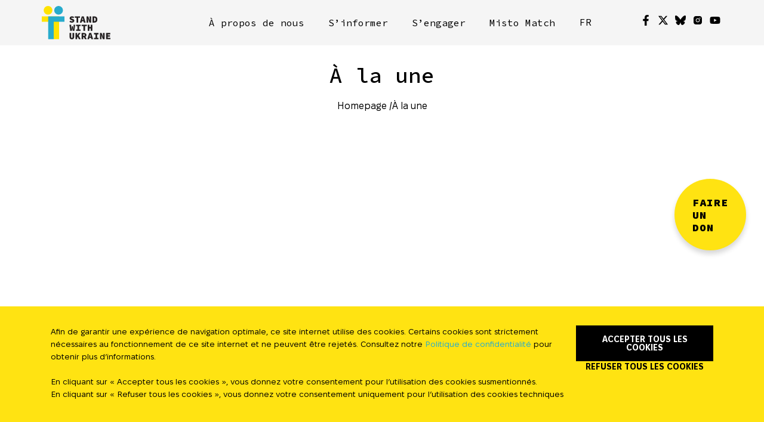

--- FILE ---
content_type: text/html; charset=UTF-8
request_url: https://www.standwithukraineeurope.com/category/direct-speech/
body_size: 18479
content:
<!DOCTYPE html><html lang="fr-FR" class="no-js"><head><meta charset="utf-8"><meta name="viewport" content="width=device-width, initial-scale=1, shrink-to-fit=no"><title>
Stand with Ukraine - À la une</title><meta name='robots' content='index, follow, max-image-preview:large, max-snippet:-1, max-video-preview:-1' /><link rel="canonical" href="https://www.standwithukraineeurope.com/category/direct-speech/" /><link rel="next" href="https://www.standwithukraineeurope.com/category/direct-speech/page/2/" /><meta property="og:locale" content="fr_FR" /><meta property="og:type" content="article" /><meta property="og:title" content="À la une - Stand with Ukraine" /><meta property="og:url" content="https://www.standwithukraineeurope.com/category/direct-speech/" /><meta property="og:site_name" content="Stand with Ukraine" /><meta name="twitter:card" content="summary_large_image" /> <script type="application/ld+json" class="yoast-schema-graph">{"@context":"https://schema.org","@graph":[{"@type":"CollectionPage","@id":"https://www.standwithukraineeurope.com/category/direct-speech/","url":"https://www.standwithukraineeurope.com/category/direct-speech/","name":"À la une - Stand with Ukraine","isPartOf":{"@id":"https://www.standwithukraineeurope.com/#website"},"primaryImageOfPage":{"@id":"https://www.standwithukraineeurope.com/category/direct-speech/#primaryimage"},"image":{"@id":"https://www.standwithukraineeurope.com/category/direct-speech/#primaryimage"},"thumbnailUrl":"https://www.standwithukraineeurope.com/wp-content/uploads/2025/07/WhatsApp-Image-2025-06-19-at-16.45.40.jpeg","inLanguage":"fr-FR"},{"@type":"ImageObject","inLanguage":"fr-FR","@id":"https://www.standwithukraineeurope.com/category/direct-speech/#primaryimage","url":"https://www.standwithukraineeurope.com/wp-content/uploads/2025/07/WhatsApp-Image-2025-06-19-at-16.45.40.jpeg","contentUrl":"https://www.standwithukraineeurope.com/wp-content/uploads/2025/07/WhatsApp-Image-2025-06-19-at-16.45.40.jpeg","width":1600,"height":1200},{"@type":"WebSite","@id":"https://www.standwithukraineeurope.com/#website","url":"https://www.standwithukraineeurope.com/","name":"Stand with Ukraine","description":"Stand with Ukraine","potentialAction":[{"@type":"SearchAction","target":{"@type":"EntryPoint","urlTemplate":"https://www.standwithukraineeurope.com/?s={search_term_string}"},"query-input":{"@type":"PropertyValueSpecification","valueRequired":true,"valueName":"search_term_string"}}],"inLanguage":"fr-FR"}]}</script> <link rel='dns-prefetch' href='//www.googletagmanager.com' /><link rel="alternate" type="application/rss+xml" title="Stand with Ukraine &raquo; Flux de la catégorie À la une" href="https://www.standwithukraineeurope.com/category/direct-speech/feed/" /><style id="litespeed-ccss">.captcha-image{border:1px solid;padding:10px;display:inline-block;text-align:center}.cf7ic_instructions{display:block}.captcha-image .cf7ic_instructions span{font-weight:700}.captcha-image label{display:inline-block!important;width:60px!important;position:relative}.captcha-image svg{padding:5px;width:50px;height:50px}.captcha-image label>input+svg{border:2px solid #fff0;position:relative;overflow:hidden}.kc_captcha{display:inherit}.captcha-image label>input{opacity:0!important;width:0!important;height:0!important;min-width:0!important;min-height:0!important;margin:0!important;padding:0!important;border:none!important;position:absolute!important}.captcha-image label>input+*{position:static;border-width:2px;border-style:none;border-color:#fff0;padding:7px}ul{box-sizing:border-box}:root{--wp--preset--font-size--normal:16px;--wp--preset--font-size--huge:42px}:root{--wp--preset--aspect-ratio--square:1;--wp--preset--aspect-ratio--4-3:4/3;--wp--preset--aspect-ratio--3-4:3/4;--wp--preset--aspect-ratio--3-2:3/2;--wp--preset--aspect-ratio--2-3:2/3;--wp--preset--aspect-ratio--16-9:16/9;--wp--preset--aspect-ratio--9-16:9/16;--wp--preset--color--black:#000000;--wp--preset--color--cyan-bluish-gray:#abb8c3;--wp--preset--color--white:#ffffff;--wp--preset--color--pale-pink:#f78da7;--wp--preset--color--vivid-red:#cf2e2e;--wp--preset--color--luminous-vivid-orange:#ff6900;--wp--preset--color--luminous-vivid-amber:#fcb900;--wp--preset--color--light-green-cyan:#7bdcb5;--wp--preset--color--vivid-green-cyan:#00d084;--wp--preset--color--pale-cyan-blue:#8ed1fc;--wp--preset--color--vivid-cyan-blue:#0693e3;--wp--preset--color--vivid-purple:#9b51e0;--wp--preset--gradient--vivid-cyan-blue-to-vivid-purple:linear-gradient(135deg,rgba(6,147,227,1) 0%,rgb(155,81,224) 100%);--wp--preset--gradient--light-green-cyan-to-vivid-green-cyan:linear-gradient(135deg,rgb(122,220,180) 0%,rgb(0,208,130) 100%);--wp--preset--gradient--luminous-vivid-amber-to-luminous-vivid-orange:linear-gradient(135deg,rgba(252,185,0,1) 0%,rgba(255,105,0,1) 100%);--wp--preset--gradient--luminous-vivid-orange-to-vivid-red:linear-gradient(135deg,rgba(255,105,0,1) 0%,rgb(207,46,46) 100%);--wp--preset--gradient--very-light-gray-to-cyan-bluish-gray:linear-gradient(135deg,rgb(238,238,238) 0%,rgb(169,184,195) 100%);--wp--preset--gradient--cool-to-warm-spectrum:linear-gradient(135deg,rgb(74,234,220) 0%,rgb(151,120,209) 20%,rgb(207,42,186) 40%,rgb(238,44,130) 60%,rgb(251,105,98) 80%,rgb(254,248,76) 100%);--wp--preset--gradient--blush-light-purple:linear-gradient(135deg,rgb(255,206,236) 0%,rgb(152,150,240) 100%);--wp--preset--gradient--blush-bordeaux:linear-gradient(135deg,rgb(254,205,165) 0%,rgb(254,45,45) 50%,rgb(107,0,62) 100%);--wp--preset--gradient--luminous-dusk:linear-gradient(135deg,rgb(255,203,112) 0%,rgb(199,81,192) 50%,rgb(65,88,208) 100%);--wp--preset--gradient--pale-ocean:linear-gradient(135deg,rgb(255,245,203) 0%,rgb(182,227,212) 50%,rgb(51,167,181) 100%);--wp--preset--gradient--electric-grass:linear-gradient(135deg,rgb(202,248,128) 0%,rgb(113,206,126) 100%);--wp--preset--gradient--midnight:linear-gradient(135deg,rgb(2,3,129) 0%,rgb(40,116,252) 100%);--wp--preset--font-size--small:13px;--wp--preset--font-size--medium:20px;--wp--preset--font-size--large:36px;--wp--preset--font-size--x-large:42px;--wp--preset--spacing--20:0.44rem;--wp--preset--spacing--30:0.67rem;--wp--preset--spacing--40:1rem;--wp--preset--spacing--50:1.5rem;--wp--preset--spacing--60:2.25rem;--wp--preset--spacing--70:3.38rem;--wp--preset--spacing--80:5.06rem;--wp--preset--shadow--natural:6px 6px 9px rgba(0, 0, 0, 0.2);--wp--preset--shadow--deep:12px 12px 50px rgba(0, 0, 0, 0.4);--wp--preset--shadow--sharp:6px 6px 0px rgba(0, 0, 0, 0.2);--wp--preset--shadow--outlined:6px 6px 0px -3px rgba(255, 255, 255, 1), 6px 6px rgba(0, 0, 0, 1);--wp--preset--shadow--crisp:6px 6px 0px rgba(0, 0, 0, 1)}.wpcf7 .screen-reader-response{position:absolute;overflow:hidden;clip:rect(1px,1px,1px,1px);clip-path:inset(50%);height:1px;width:1px;margin:-1px;padding:0;border:0;word-wrap:normal!important}.wpcf7 form .wpcf7-response-output{margin:2em .5em 1em;padding:.2em 1em;border:2px solid #00a0d2}.wpcf7 form.init .wpcf7-response-output{display:none}.wpcf7-form-control-wrap{position:relative}.wpcf7-list-item{display:inline-block;margin:0 0 0 1em}.wpcf7-list-item-label::before,.wpcf7-list-item-label::after{content:" "}.wpcf7 input[type="email"],.wpcf7 input[type="tel"]{direction:ltr}.wpml-ls-legacy-list-horizontal{border:1px solid #fff0;padding:7px;clear:both}.wpml-ls-legacy-list-horizontal>ul{padding:0;margin:0!important;list-style-type:none}.wpml-ls-legacy-list-horizontal .wpml-ls-item{padding:0;margin:0;list-style-type:none;display:inline-block}.wpml-ls-legacy-list-horizontal a{display:block;text-decoration:none;padding:5px 10px 6px;line-height:1}.wpml-ls-legacy-list-horizontal a span{vertical-align:middle}.wpml-ls-legacy-list-horizontal .wpml-ls-flag{display:inline;vertical-align:middle}.wpml-ls-legacy-list-horizontal .wpml-ls-flag+span{margin-left:.4em}.wpml-ls-legacy-list-horizontal.wpml-ls-statics-footer{margin-bottom:30px}.wpml-ls-legacy-list-horizontal.wpml-ls-statics-footer>ul{text-align:center}.wpml-ls-statics-footer a,.wpml-ls-statics-footer li:not(.wpml-ls-current-language) .wpml-ls-link,.wpml-ls-statics-footer li:not(.wpml-ls-current-language) .wpml-ls-link:link{color:#444;background-color:#fff}.wpml-ls-statics-footer .wpml-ls-current-language>a{color:#444;background-color:#fff}p,ul{margin-top:0}p,ul{margin-bottom:1rem}body{text-align:left}label{margin-bottom:.5rem}textarea{overflow:auto}section{display:block}input{overflow:visible}a{text-decoration:none}:root{--blue:#007bff;--indigo:#6610f2;--purple:#6f42c1;--pink:#e83e8c;--red:#dc3545;--orange:#fd7e14;--yellow:#ffc107;--green:#28a745;--teal:#20c997;--cyan:#17a2b8;--white:#fff;--gray:#6c757d;--gray-dark:#343a40;--primary:#007bff;--secondary:#6c757d;--success:#28a745;--info:#17a2b8;--warning:#ffc107;--danger:#dc3545;--light:#f8f9fa;--dark:#343a40;--breakpoint-xs:0;--breakpoint-sm:576px;--breakpoint-md:768px;--breakpoint-lg:992px;--breakpoint-xl:1200px;--font-family-sans-serif:-apple-system,BlinkMacSystemFont,"Segoe UI",Roboto,"Helvetica Neue",Arial,sans-serif,"Apple Color Emoji","Segoe UI Emoji","Segoe UI Symbol";--font-family-monospace:SFMono-Regular,Menlo,Monaco,Consolas,"Liberation Mono","Courier New",monospace}*,::after,::before{box-sizing:border-box}html{font-family:sans-serif;line-height:1.15;-webkit-text-size-adjust:100%;-ms-text-size-adjust:100%;-ms-overflow-style:scrollbar}@-ms-viewport{width:device-width}body{margin:0;font-family:-apple-system,BlinkMacSystemFont,"Segoe UI",Roboto,"Helvetica Neue",Arial,sans-serif,"Apple Color Emoji","Segoe UI Emoji","Segoe UI Symbol";font-size:1rem;font-weight:400;line-height:1.5;color:#212529;background-color:#fff}ul ul{margin-bottom:0}strong{font-weight:bolder}img{vertical-align:middle}a{color:#007bff;background-color:#fff0;-webkit-text-decoration-skip:objects}img{border-style:none}svg:not(:root){overflow:hidden}label{display:inline-block}input,textarea{margin:0;font-family:inherit;font-size:inherit;line-height:inherit}[type=submit]{-webkit-appearance:button}[type=submit]::-moz-focus-inner{padding:0;border-style:none}input[type=checkbox],input[type=radio]{box-sizing:border-box;padding:0}textarea{resize:vertical}::-webkit-file-upload-button{font:inherit;-webkit-appearance:button}.container,.container-fluid{width:100%;padding-right:15px;padding-left:15px;margin-right:auto;margin-left:auto}.row{display:-ms-flexbox;display:flex;-ms-flex-wrap:wrap;flex-wrap:wrap;margin-right:-15px;margin-left:-15px}.col-12,.col-md-12,.col-md-6,.col-sm-12{position:relative;width:100%;min-height:1px;padding-right:15px;padding-left:15px}.col-12{-ms-flex:0 0 100%;flex:0 0 100%;max-width:100%}.mt-0{margin-top:0!important}@media (min-width:576px){.container{max-width:540px}.col-sm-12{-ms-flex:0 0 100%;flex:0 0 100%;max-width:100%}}@media (min-width:768px){.container{max-width:720px}.col-md-6{-ms-flex:0 0 50%;flex:0 0 50%;max-width:50%}.col-md-12{-ms-flex:0 0 100%;flex:0 0 100%;max-width:100%}}@media (min-width:992px){.container{max-width:960px}}@media (min-width:1200px){.container{max-width:1140px}}input{overflow:visible}[type=checkbox],[type=radio]{box-sizing:border-box;padding:0}*,body,ul{margin:0}label{display:block}form p{position:relative}form p{width:100%}html{line-height:1.15;-webkit-text-size-adjust:100%;-webkit-font-smoothing:antialiased;-moz-osx-font-smoothing:grayscale}a{background-color:#fff0}strong{font-weight:bolder}img{border-style:none;height:auto;max-width:100%}input,textarea{font-family:inherit;font-size:100%;line-height:1.15;margin:0}[type=submit]{-webkit-appearance:button}[type=submit]::-moz-focus-inner{border-style:none;padding:0}[type=submit]:-moz-focusring{outline:ButtonText dotted 1px}textarea{overflow:auto}::-webkit-file-upload-button{-webkit-appearance:button;font:inherit}*,ul{padding:0}strong{font-weight:600}label{font-weight:400}label{color:#000;margin-bottom:10px}input[type=email],input[type=tel],input[type=text],textarea{-webkit-box-sizing:border-box;-moz-box-sizing:border-box;-o-box-sizing:border-box;box-sizing:border-box;border:1px solid #fff;color:#888;width:100%;font-size:12px;font-weight:400;height:50px;line-height:30px;outline:0;padding:10px;background:#fff;box-shadow:none;border-radius:0}li{line-height:28px;list-style:none}ul ul{margin-left:5px}a,body{color:#000}.main_nav_cover ul.sub-menu,ul.sub-menu{visibility:hidden;opacity:0}body{background:#fff;font-family:Fixel,serif;font-weight:400;line-height:1.4}.feedback-popup .popup-subtitle,.feedback-popup .popup-title,.feedback-popup label,.feedback-popup-sent-success-content,.fly-btn,.main_nav_cover #main-menu li a,.wpcf7-form input[type=submit],.wpml-ls-legacy-list-horizontal a span{font-family:"Source Code Pro",monospace}a{text-decoration:none}strong{font-weight:700}.main-nav-social{border-bottom:1px solid;min-height:38px;line-height:38px;overflow:hidden}.main-nav-social{margin-right:0;border-bottom:none}.main-nav-social{position:relative;text-align:right;z-index:20}.main-nav-social li{display:inline-block;margin:0 0 0 5px}.main-nav-social a{display:flex;align-items:center;justify-content:center;width:24px;height:24px;color:#000;font-size:18px;line-height:18px;text-align:center}.main-nav-social a img{width:18px;height:18px}@media only screen and (max-width:767px){.main-nav .main-nav-social{display:none}}.main_nav_cover{border-bottom:0 solid;height:40px;line-height:40px}.main_nav_cover #main-menu{padding:0;text-align:center}.main_nav_cover #main-menu li{line-height:40px;padding:0 20px;display:inline-block;position:relative}.main_nav_cover #main-menu li a{font-size:16px;padding:0;position:relative!important}.main_nav_cover #main-menu li ul.sub-menu a{text-transform:none}ul.sub-menu{display:block;margin-left:15px}.main_nav_cover ul.sub-menu{position:absolute;display:block;background:#fff;text-align:left;z-index:100;left:50%;margin-left:0;min-width:200px;transform:translate(-50%);border:1px solid}.main_nav_cover .menu-item-has-children ul.sub-menu a::before,ul.sub-menu a::before{content:none}.main-nav ul li ul.sub-menu li ul.sub-menu{left:100%;padding:0;top:-.5px!important;transform:none}.main_nav_cover ul.sub-menu li ul.sub-menu{border-top:1px solid!important}.main_nav_cover #main-menu li ul.sub-menu li{border-bottom:1px solid;display:block;line-height:1.1;padding:0;background:#ffe312}.main_nav_cover #main-menu li ul.sub-menu li:last-child{border:none}.main_nav_cover #main-menu li ul.sub-menu li a{display:block;width:100%;padding:8px 10px;color:#333}.main_nav_cover #main-menu li.menu-item-has-children:after{content:"";position:absolute;height:4px;width:4px;left:6px;top:20px;border-radius:50%;margin-top:-2px;opacity:0;background:#000}.spinner-cover{background:#fff;height:100%;left:0;position:fixed;top:0;width:100%;z-index:99999}.spinner-inner{align-items:center;display:flex;height:100%;justify-content:center}.spinner{margin:100px auto;width:50px;height:40px;text-align:center;font-size:10px}.spinner>div{background-color:#333;height:100%;width:6px;display:inline-block;-webkit-animation:1.2s ease-in-out infinite sk-stretchdelay;animation:1.2s ease-in-out infinite sk-stretchdelay}.spinner .rect2{-webkit-animation-delay:-1.1s;animation-delay:-1.1s}.spinner .rect3{-webkit-animation-delay:-1s;animation-delay:-1s}.spinner .rect4{-webkit-animation-delay:-.9s;animation-delay:-.9s}.spinner .rect5{-webkit-animation-delay:-.8s;animation-delay:-.8s}@-webkit-keyframes sk-stretchdelay{0%,100%,40%{-webkit-transform:scaleY(.4)}20%{-webkit-transform:scaleY(1)}}@keyframes sk-stretchdelay{0%,100%,40%{transform:scaleY(.4);-webkit-transform:scaleY(.4)}20%{transform:scaleY(1);-webkit-transform:scaleY(1)}}.section_margin{margin-bottom:30px}form p{margin:0}.bread a{color:#000}.bread li{display:inline}#wrapper{position:relative;padding-left:0}#page-content-wrapper{width:100%;position:relative}.bread{color:#000;display:inline-block;padding:0 20px}.post-header{margin:1rem 0 0;text-align:center;width:100%}@media (max-width:1024px){.main_nav_cover{height:auto!important;min-height:40px}.main-nav #main-menu{display:none!important}.main-nav ul li ul.sub-menu li ul.sub-menu{left:0}}:root{--tec-color-background-events-bar-submit-button:#29accd;--tec-color-background-events-bar-submit-button-hover:#ffe312;--tec-color-text-events-bar-submit-button-hover:#000}input::-webkit-input-placeholder,textarea::-webkit-input-placeholder{font-family:"Source Code Pro",monospace!important;font-size:16px!important;font-weight:400!important;color:#fff0}input::-moz-placeholder,input::-moz-placeholder{font-family:"Source Code Pro",monospace!important;font-size:16px!important;font-weight:400!important;color:#fff0}input:-ms-input-placeholder,textarea:-ms-input-placeholder{font-family:"Source Code Pro",monospace!important;font-size:16px!important;font-weight:400!important;color:#fff0}input:-moz-placeholder,textarea:-moz-placeholder{font-family:"Source Code Pro",monospace!important;font-size:16px!important;font-weight:400!important;color:#fff0}section{overflow:hidden}@media only screen and (max-width:767px){.container-fluid{overflow:hidden}}.pt-40{padding-top:40px!important}.mt-0{margin-top:0px!important}.clear{width:100%;clear:both}.mob-hide-to-load{opacity:0}.fly-btn{position:fixed;display:flex;align-items:center;width:120px;height:120px;padding:0 30px;border-radius:50%;box-shadow:0 6px 9px 0 rgb(0 0 0/16%);background:#ffe312;top:50%;margin-top:-60px;right:30px;line-height:1.2;letter-spacing:1px;font-size:18px;font-weight:900;text-transform:uppercase;z-index:10}.feedback-popup-sent-success{position:absolute;display:flex;align-items:center;justify-content:center;width:100%;height:100%;top:0;left:0;margin:0!important;background:#ffe312;border-color:#ffe312;font-size:24px;color:#000;opacity:0;visibility:hidden;text-align:center;z-index:2}.wpcf7 br{display:none}.wpcf7 p{margin:0}.wpcf7 .wpcf7-form-control-wrap{position:relative;display:table;width:100%}.wpcf7 .wpcf7-form-control-wrap input{width:100%;margin-bottom:15px;height:50px;border:none;font-size:16px;padding:2px 15px;color:#000;background-color:#fff;border-radius:0!important;box-shadow:none!important}.wpcf7 .wpcf7-form-control-wrap.kc_captcha{width:auto;max-width:100%;margin:0 auto;margin-bottom:5px}.wpcf7 .wpcf7-form-control-wrap.kc_captcha .captcha-image{border:none}.wpcf7 .wpcf7-form-control-wrap.kc_captcha .cf7ic_instructions{margin-bottom:10px;font-weight:500;font-family:"Source Code Pro",monospace;line-height:1.4;font-size:1rem;color:#000}.wpcf7 .wpcf7-form-control-wrap.kc_captcha .captcha-image label>input+svg{border:none!important}.wpcf7 textarea{height:100px;resize:vertical;margin-bottom:15px;height:80px;border:1px solid #000;font-size:16px;padding:25px 30px;color:#6d6d6d;background-color:#fff0}.feedback-popup-consultation2 .wpcf7 .wpcf7-form-control.wpcf7-checkbox{display:flex;align-items:center;gap:20px;flex-wrap:wrap}.feedback-popup-consultation2 .wpcf7 .wpcf7-form-control.wpcf7-checkbox .wpcf7-list-item label{position:relative;display:flex;align-items:center;gap:10px;padding-left:34px}.feedback-popup-consultation2 .wpcf7 .wpcf7-form-control.wpcf7-checkbox .wpcf7-list-item label::before{content:"";position:absolute;display:block;width:24px;height:24px;left:0;top:0;border:none;background-color:#fff;border-radius:0;background-size:8px;background-position:center;background-repeat:no-repeat}.feedback-popup-consultation2 .wpcf7 .wpcf7-form-control.wpcf7-checkbox .wpcf7-list-item input{position:absolute;width:24px;height:24px;top:0;left:0;opacity:0;margin:0}.close-popup{position:absolute;top:-38px;right:-38px;font-size:48px;width:40px;height:40px;line-height:40px;z-index:10;color:#fff;text-align:center}.popup-fill,.popup-fill2,.popup-fill3,.popup-fill4,.popup-fill5{position:fixed;display:none;width:100%;height:100%;top:0;left:0;background:rgb(0 0 0/.7);z-index:999998}.close-popup{position:absolute;display:flex;align-items:center;justify-content:center;top:6px;right:20px;font-size:80px;width:40px;height:40px;z-index:10;color:#000;text-align:center;font-weight:100}@media only screen and (max-width:767px){.close-popup{top:-44px;right:-10px;font-size:60px;color:#fff}}.feedback-popup-wrapp{display:flex;position:fixed;top:0;left:0;width:100%;height:100vh;overflow:auto;z-index:999999;align-items:start;justify-content:center;visibility:hidden;padding:50px 0}@media only screen and (min-height:800px){.feedback-popup-wrapp{align-items:center}}.feedback-popup{width:100%;max-width:730px;position:relative;z-index:9999;top:-1000px;visibility:hidden;padding:40px;background:#FFE312;color:#fff}.feedback-popup .popup-title{color:#000;margin-bottom:10px;font-size:24px;font-weight:800;line-height:1.2;margin:0 0 20px;text-align:center}@media only screen and (max-width:767px){.feedback-popup .popup-title{font-size:22px}}.feedback-popup .popup-subtitle{color:#000;margin-bottom:10px;font-size:16px;font-weight:800;line-height:1.2;margin:0 0 20px;text-align:center}.feedback-popup label{font-weight:500}.feedback-popup .popup-subtitle{color:#000;margin-bottom:10px;font-size:18px;font-weight:400;line-height:1.2;margin:0 0 40px;text-align:center}.feedback-popup input{margin-bottom:15px;height:50px;border:1px solid #ebebeb;font-size:16px;padding:2px 30px;color:#6d6d6d;background-color:#fff0}.feedback-popup textarea{height:100px;resize:vertical;margin-bottom:15px;border:none;font-size:16px;padding:2px 15px;color:#000;background-color:#fff;resize:vertical}.feedback-popup-sent-success-content{padding:45px}.submit-btn{position:relative;display:table;width:auto;clear:both;margin:auto}@media only screen and (max-width:992px){.wpcf7 .wpcf7-form-control-wrap input{height:60px;padding:2px 20px}}@media only screen and (max-width:991px){.feedback-popup{width:90%;padding:30px}}.wpcf7-form input[type="submit"]{width:auto;height:50px;background:#000;border-radius:0;border:none;margin-top:10px;margin-bottom:0!important;padding:10px 25px;color:#fff;line-height:1;font-size:16px;font-weight:700;text-align:center;text-transform:none;line-height:1.5}.wpcf7-form .wpcf7-list-item{position:relative;margin:0}.wpcf7-form .wpcf7-list-item input{opacity:0;position:absolute;width:calc(100% + 30px);height:100%;left:-30px}.video-frame-popup{position:fixed;display:flex;align-items:center;justify-content:center;width:100%;height:100%;top:-200px;left:0;visibility:hidden;z-index:999999}.video-frame-popup .close-popup{top:15px;right:15px;font-size:65px;font-weight:100}#page-content-wrapper{padding-top:75px}@media only screen and (max-width:767px){#page-content-wrapper{padding-top:64px}}#page-content-wrapper .main-nav{position:fixed!important;width:100%;top:0!important;left:0!important;background:#F5F5F5!important;z-index:99}.main-nav .row{position:relative}.main-nav .row .logo{width:115px;margin-right:30px}.main-nav .row .logo a{display:block;width:100%}.main-nav .row .logo img{width:100%;height:auto}.main-nav .main_nav_cover{display:flex;align-items:center;justify-content:space-between;height:auto;padding:10px 0}.main-nav ul.sub-menu{top:78px}.main-nav ul.sub-menu::before{content:"";position:absolute;width:100%;height:42px;top:-43px;left:0}.wpml-ls-statics-footer.wpml-ls.wpml-ls-legacy-list-horizontal{display:none!important}.header-langs{position:absolute;width:70px;height:32px;right:auto;top:auto;z-index:2}.header-langs .wpml-ls-statics-shortcode_actions{position:absolute;width:80px;text-align:center;right:-21px;top:5px;padding:0;height:32px}.header-langs .wpml-ls-statics-shortcode_actions ul{position:relative;padding-top:62px;opacity:1;position:relative}.header-langs .wpml-ls-statics-shortcode_actions li{display:block;width:100%}.header-langs .wpml-ls-statics-shortcode_actions li a{padding:0;font-size:16px;font-weight:400}.header-langs .wpml-ls-statics-shortcode_actions li.wpml-ls-current-language{position:absolute;top:0}.header-langs .wpml-ls-statics-shortcode_actions li.wpml-ls-current-language a{position:relative;left:10px;padding:0;color:#000}.header-langs .wpml-ls-statics-shortcode_actions li:not(.wpml-ls-current-language){position:relative;width:100%;margin-left:10px;visibility:hidden;opacity:0;padding-left:0;padding-top:0;background:none}.header-langs .wpml-ls-statics-shortcode_actions li:not(.wpml-ls-current-language) a{position:relative;display:flex;align-items:center;justify-content:center;padding:0;line-height:40px;height:40px;top:-5px;background:#ffe312;border:1px solid #000}.header-langs .wpml-ls-statics-shortcode_actions li:not(.wpml-ls-current-language) a span{color:#111}@media only screen and (max-width:991px){.header-langs{display:none}}.title-bar-section-img{margin-top:-30px;padding-left:0;padding-right:0;background-position:center;background-size:cover}.title-bar-section-img img{display:block;width:100%;height:auto!important;object-fit:cover}.title-bar-section-text{text-align:center}.title-bar-section-text .container{border-bottom:none;padding-bottom:0;margin-top:30px}#page-content-wrapper{min-height:100vh;padding-bottom:170px}@media only screen and (max-width:767px){#page-content-wrapper{padding-bottom:480px}}.footer-mob-socials{display:none;padding-bottom:30px}@media only screen and (max-width:768px){.footer-mob-socials{display:block}}.footer-mob-socials .footer-mob-socials-title{margin-bottom:15px;font-size:18px;font-weight:700;text-align:center;text-transform:uppercase;color:#000}.footer-mob-socials ul{text-align:center}.footer-mob-socials li{display:inline-block;margin:0 0 0 5px}.footer-mob-socials li:first-child{margin-left:0}.footer-mob-socials a{display:flex;align-items:center;justify-content:center;width:24px;height:24px;color:#000;font-size:18px;line-height:18px;text-align:center}.footer-mob-socials a img{width:18px;height:18px}.main-nav .menu-item-has-children{position:relative}@media only screen and (max-width:767px){.title-bar-section-img img{width:calc(100% - 30px);margin:0 auto}.main-nav .main_nav_cover{flex-direction:row-reverse}.main-nav .row .logo{width:90px}.fly-btn{width:96px;height:96px;margin-top:0;top:auto;bottom:30px;right:30px;padding:22px;font-size:16px}}.cookie-message{position:fixed;display:none;align-items:center;background:#ffe312;width:100%;bottom:0;left:0;padding:32px 0;z-index:222}.cookie-message>.container{position:relative}@media only screen and (min-width:767px){.cookie-message>.container{display:flex;align-items:start;justify-content:space-between}}.cookie-message .cookie-message-text{width:calc(100% - 230px);float:left;font-weight:400;font-size:14px;line-height:150%;color:#000}.cookie-message .cookie-message-text a{color:#27abcc}.cookie-message .cookie-message-btn{width:230px;float:right;margin-bottom:44px;padding:16px;background:#000;border-radius:0;text-align:center;font-weight:700;font-size:14px;line-height:100%;text-transform:uppercase;color:#fff}.cookie-message .cookie-message-btn2{position:absolute;right:15px;top:46px;margin-bottom:0;background:none!important;color:#000;font-weight:700;font-size:14px}@media only screen and (max-width:767px){.cookie-message .cookie-message-text{width:100%;float:none}.cookie-message .cookie-message-btn{float:left}.cookie-message .cookie-message-btn2{top:auto;right:auto;left:15px;bottom:0}}:root{--tec-color-background-events-bar-submit-button:#29accd;--tec-color-accent-primary:#29accd;--tec-color-background-events-bar-submit-button-hover:#ffe312;--tec-color-text-events-bar-submit-button-hover:#000}</style><link rel="preload" data-asynced="1" data-optimized="2" as="style" onload="this.onload=null;this.rel='stylesheet'" href="https://www.standwithukraineeurope.com/wp-content/litespeed/css/89c0272d0227eed569c712fb19b92ba7.css?ver=f88f5" /><script data-optimized="1" src="https://www.standwithukraineeurope.com/wp-content/plugins/litespeed-cache/assets/js/css_async.min.js" defer></script> 
 <script type="text/javascript" src="https://www.googletagmanager.com/gtag/js?id=GT-NBJM5CZ" id="google_gtagjs-js" defer data-deferred="1"></script> <script type="text/javascript" id="google_gtagjs-js-after" src="[data-uri]" defer></script> <link rel="https://api.w.org/" href="https://www.standwithukraineeurope.com/wp-json/" /><link rel="alternate" title="JSON" type="application/json" href="https://www.standwithukraineeurope.com/wp-json/wp/v2/categories/20" /><link rel="EditURI" type="application/rsd+xml" title="RSD" href="https://www.standwithukraineeurope.com/xmlrpc.php?rsd" /><meta name="generator" content="Site Kit by Google 1.170.0" /><meta name="generator" content="WPML ver:4.8.6 stt:1,4,66;" /><meta name="tec-api-version" content="v1"><meta name="tec-api-origin" content="https://www.standwithukraineeurope.com"><link rel="alternate" href="https://www.standwithukraineeurope.com/wp-json/tribe/events/v1/" /><link rel="icon" href="https://www.standwithukraineeurope.com/wp-content/uploads/2022/12/Favicon-1-150x150.png" sizes="32x32" /><link rel="icon" href="https://www.standwithukraineeurope.com/wp-content/uploads/2022/12/Favicon-1-300x300.png" sizes="192x192" /><link rel="apple-touch-icon" href="https://www.standwithukraineeurope.com/wp-content/uploads/2022/12/Favicon-1-300x300.png" /><meta name="msapplication-TileImage" content="https://www.standwithukraineeurope.com/wp-content/uploads/2022/12/Favicon-1-300x300.png" /><meta name="msapplication-TileColor" content="#ffffff"><meta name="theme-color" content="#ffffff"></head><body class=""><div class="hidden-page-title" style="display:none;">À la une</div><div class="spinner-cover"><div class="spinner-inner"><div class="spinner"><div class="rect1"></div><div class="rect2"></div><div class="rect3"></div><div class="rect4"></div><div class="rect5"></div></div></div></div><div class="spinner-cover"><div class="spinner-inner"><div class="spinner"><div class="rect1"></div><div class="rect2"></div><div class="rect3"></div><div class="rect4"></div><div class="rect5"></div></div></div></div><div id="wrapper"><div id="page-content-wrapper"><div class="main-nav section_margin"><div class="container-fluid"><div class="container"><div class="row"><div class="col-12 col-md-12 main_nav_cover" id="nav"><div class="logo">
<a href="https://www.standwithukraineeurope.com/"><img src="https://www.standwithukraineeurope.com/wp-content/uploads/2022/12/logo.svg" alt="Logo" width="180" height="88"></a></div><ul id="main-menu" class="menu"><li id="menu-item-4649" class="disable-menu-item menu-item menu-item-type-custom menu-item-object-custom menu-item-has-children menu-item-4649"><a href="#">À propos de nous</a><ul class="sub-menu"><li id="menu-item-112" class="menu-item menu-item-type-post_type menu-item-object-page menu-item-112"><a href="https://www.standwithukraineeurope.com/our-mission/">Notre mission</a></li><li id="menu-item-9297" class="menu-item menu-item-type-post_type menu-item-object-page menu-item-9297"><a href="https://www.standwithukraineeurope.com/notre-equipe/">Notre équipe</a></li><li id="menu-item-410" class="menu-item menu-item-type-post_type menu-item-object-page menu-item-410"><a href="https://www.standwithukraineeurope.com/network-of-our-partners/">Nos partenaires</a></li></ul></li><li id="menu-item-388" class="disable-menu-item menu-item menu-item-type-custom menu-item-object-custom menu-item-has-children menu-item-388"><a href="#">S’informer</a><ul class="sub-menu"><li id="menu-item-143" class="menu-item menu-item-type-post_type menu-item-object-page menu-item-143"><a href="https://www.standwithukraineeurope.com/our-actions/">Nos actions</a></li><li id="menu-item-545" class="menu-item menu-item-type-post_type menu-item-object-page menu-item-545"><a href="https://www.standwithukraineeurope.com/actualites/">Actualités</a></li><li id="menu-item-144" class="menu-item menu-item-type-post_type menu-item-object-page menu-item-144"><a href="https://www.standwithukraineeurope.com/columns/">Tribunes</a></li><li id="menu-item-145" class="menu-item menu-item-type-post_type menu-item-object-page menu-item-145"><a href="https://www.standwithukraineeurope.com/direct-speech/">Vidéos</a></li><li id="menu-item-4651" class="menu-item menu-item-type-post_type menu-item-object-page menu-item-4651"><a href="https://www.standwithukraineeurope.com/la-presse-en-parle/">La presse en parle</a></li></ul></li><li id="menu-item-389" class="disable-menu-item menu-item menu-item-type-custom menu-item-object-custom menu-item-has-children menu-item-389"><a href="#">S’engager</a><ul class="sub-menu"><li id="menu-item-10423" class="menu-item menu-item-type-custom menu-item-object-custom menu-item-10423"><a href="/agenda/">Agenda</a></li><li id="menu-item-4632" class="menu-item menu-item-type-post_type menu-item-object-page menu-item-has-children menu-item-4632"><a href="https://www.standwithukraineeurope.com/all-campaigns/">Nos campagnes</a><ul class="sub-menu"><li id="menu-item-6690" class="menu-item menu-item-type-post_type menu-item-object-campaigns menu-item-6690"><a href="https://www.standwithukraineeurope.com/campaigns/misto-match/">Misto Match</a></li><li id="menu-item-10239" class="menu-item menu-item-type-post_type menu-item-object-campaigns menu-item-10239"><a href="https://www.standwithukraineeurope.com/campaigns/des-pages-jaunes-et-bleues/">Des Pages Jaunes Et Bleues</a></li><li id="menu-item-6691" class="menu-item menu-item-type-post_type menu-item-object-campaigns menu-item-6691"><a href="https://www.standwithukraineeurope.com/campaigns/bloodgames2024/">BloodGames2024</a></li><li id="menu-item-6692" class="menu-item menu-item-type-post_type menu-item-object-campaigns menu-item-6692"><a href="https://www.standwithukraineeurope.com/campaigns/entreprises-occidentales-en-russie-et-financement-de-la-guerre/">Entreprises occidentales en Russie et financement de la guerre</a></li><li id="menu-item-6693" class="menu-item menu-item-type-post_type menu-item-object-campaigns menu-item-6693"><a href="https://www.standwithukraineeurope.com/campaigns/des-lumieres-pour-l-hiver/">Des Lumières Pour L’Hiver</a></li><li id="menu-item-6694" class="menu-item menu-item-type-post_type menu-item-object-page menu-item-6694"><a href="https://www.standwithukraineeurope.com/manifestations/">Manifestations</a></li><li id="menu-item-6695" class="menu-item menu-item-type-post_type menu-item-object-campaigns menu-item-6695"><a href="https://www.standwithukraineeurope.com/campaigns/la-cantine-de-marioupol/">La Cantine De Marioupol</a></li><li id="menu-item-6696" class="menu-item menu-item-type-post_type menu-item-object-campaigns menu-item-6696"><a href="https://www.standwithukraineeurope.com/campaigns/advocacy/">Plaidoyer</a></li><li id="menu-item-13947" class="menu-item menu-item-type-post_type menu-item-object-campaigns menu-item-13947"><a href="https://www.standwithukraineeurope.com/campaigns/intervention-en-milieu-scolaire/">Intervention en milieu scolaire</a></li></ul></li><li id="menu-item-4548" class="feedback-btn3 menu-item menu-item-type-custom menu-item-object-custom menu-item-4548"><a href="#">Devenir bénévole</a></li><li id="menu-item-4552" class="feedback-btn4 menu-item menu-item-type-custom menu-item-object-custom menu-item-4552"><a href="#">Devenir partenaire</a></li><li id="menu-item-4652" class="menu-item menu-item-type-post_type menu-item-object-page menu-item-4652"><a href="https://www.standwithukraineeurope.com/donations/">Faire un don</a></li></ul></li><li id="menu-item-4653" class="menu-item menu-item-type-post_type menu-item-object-campaigns menu-item-4653"><a href="https://www.standwithukraineeurope.com/campaigns/misto-match/">Misto Match</a></li></ul><div class="main-nav-social"><ul><li><a href="https://www.facebook.com/StandWithUkraineEurope" target="_blank" rel="noopener nofollow"><img src="https://www.standwithukraineeurope.com/wp-content/uploads/2022/12/facebook-f.svg" alt="" class="svg"></a></li><li><a href="https://twitter.com/SWU_Europe" target="_blank" rel="noopener nofollow"><img src="https://www.standwithukraineeurope.com/wp-content/uploads/2025/02/x-twitter-brands.svg" alt="" class="svg"></a></li><li><a href="https://bsky.app/profile/standwithukraine.bsky.social" target="_blank" rel="noopener nofollow"><img src="https://www.standwithukraineeurope.com/wp-content/uploads/2025/02/bluesky.svg" alt="" class="svg"></a></li><li><a href="https://www.instagram.com/standwithukraineeurope" target="_blank" rel="noopener nofollow"><img src="https://www.standwithukraineeurope.com/wp-content/uploads/2023/01/ph_instagram-logo-fill.svg" alt="" class="svg"></a></li><li><a href="https://www.youtube.com/channel/UC5_Itu-dIDe6nZ7CumxTcYg" target="_blank" rel="noopener nofollow"><img src="https://www.standwithukraineeurope.com/wp-content/uploads/2022/12/youtube.svg" alt="" class="svg"></a></li></ul></div><div class="header-langs mob-hide-to-load"><div class="wpml-ls-statics-shortcode_actions wpml-ls wpml-ls-legacy-list-horizontal"><ul role="menu"><li class="wpml-ls-slot-shortcode_actions wpml-ls-item wpml-ls-item-fr wpml-ls-current-language wpml-ls-first-item wpml-ls-item-legacy-list-horizontal" role="none">
<a href="https://www.standwithukraineeurope.com/category/direct-speech/" class="wpml-ls-link" role="menuitem" >
<span class="wpml-ls-native" role="menuitem">FR</span></a></li><li class="wpml-ls-slot-shortcode_actions wpml-ls-item wpml-ls-item-en wpml-ls-item-legacy-list-horizontal" role="none">
<a href="https://www.standwithukraineeurope.com/en/category/direct-speech-en/" class="wpml-ls-link" role="menuitem"  aria-label="Passer à EN(EN)" title="Passer à EN(EN)" >
<span class="wpml-ls-native" lang="en">EN</span></a></li><li class="wpml-ls-slot-shortcode_actions wpml-ls-item wpml-ls-item-ua wpml-ls-last-item wpml-ls-item-legacy-list-horizontal" role="none">
<a href="https://www.standwithukraineeurope.com/ua/category/direct-speech/" class="wpml-ls-link" role="menuitem"  aria-label="Passer à UA(UA)" title="Passer à UA(UA)" >
<span class="wpml-ls-native" lang="ua">UA</span></a></li></ul></div></div></div></div></div></div></div><section class="title-bar-section-text"><div class="container"><h1>À la une</h1><div class="post-header"><div class="bread"><ul class="breadcrumbs" id="breadcrumbs"><li class="item-home"><a href="https://www.standwithukraineeurope.com/" class="bread-link bread-home">Homepage</a></li><li class="separator separator-home"> /</li><li class="item-home"><a href="https://www.standwithukraineeurope.com/direct-speech/" class="bread-link bread-home">À la une</a></li></ul></div></div></div></section><div class="container-fluid pt-40 pb-20"><div class="container pl-0-desk pr-0-desk"><div class="primary margin-15__"><div class="row"><div class="col-md-12"><div class="post_list_grid_section_title"></div><div class="post_list grid-blance__"><div class="row"><article class="col-md-3 col-sm-6 animate-box section_margin mb-60"><div class="wrap"><figure class="alith_news_img video-block" data-frame-code='<iframe data-lazyloaded="1" src="about:blank" width="560" height="315" data-src="https://www.youtube.com/embed/fmVBvmoxm5A?si=sg531Ac33uwKW19_" title="YouTube video player" frameborder="0" allow="accelerometer; autoplay; clipboard-write; encrypted-media; gyroscope; picture-in-picture; web-share" referrerpolicy="strict-origin-when-cross-origin" allowfullscreen></iframe><noscript><iframe width="560" height="315" src="https://www.youtube.com/embed/fmVBvmoxm5A?si=sg531Ac33uwKW19_" title="YouTube video player" frameborder="0" allow="accelerometer; autoplay; clipboard-write; encrypted-media; gyroscope; picture-in-picture; web-share" referrerpolicy="strict-origin-when-cross-origin" allowfullscreen></iframe></noscript>'>
<a href="https://www.standwithukraineeurope.com/reportage-bfm-tv-la-cantine-de-mariupol-au-havre/">
<iframe data-lazyloaded="1" src="about:blank" width="560" height="315" data-src="https://www.youtube.com/embed/fmVBvmoxm5A?si=sg531Ac33uwKW19_" title="YouTube video player" frameborder="0" allow="accelerometer; autoplay; clipboard-write; encrypted-media; gyroscope; picture-in-picture; web-share" referrerpolicy="strict-origin-when-cross-origin" allowfullscreen></iframe><noscript><iframe width="560" height="315" src="https://www.youtube.com/embed/fmVBvmoxm5A?si=sg531Ac33uwKW19_" title="YouTube video player" frameborder="0" allow="accelerometer; autoplay; clipboard-write; encrypted-media; gyroscope; picture-in-picture; web-share" referrerpolicy="strict-origin-when-cross-origin" allowfullscreen></iframe></noscript>                                                                                            </a></figure></div><div class="post_meta">
<span class="meta_date">1 juillet, 2025</span></div><h3 class="alith_post_title equal-height"><a href="https://www.standwithukraineeurope.com/reportage-bfm-tv-la-cantine-de-mariupol-au-havre/">Réportage BFM TV. La cantine de Mariupol au Havre</a></h3><p class="alith_post_except equal-height2"></p>
<a href="https://www.standwithukraineeurope.com/reportage-bfm-tv-la-cantine-de-mariupol-au-havre/" class="btn fl-r">EN SAVOIR PLUS</a><div class="clear"></div><div class="line-space"></div></article><article class="col-md-3 col-sm-6 animate-box section_margin mb-60"><div class="wrap"><figure class="alith_news_img video-block" data-frame-code='<iframe data-lazyloaded="1" src="about:blank" width="560" height="315" data-src="https://www.youtube.com/embed/WNx9dzAatSQ?si=jPd0C2dV87ezvjh5" title="YouTube video player" frameborder="0" allow="accelerometer; autoplay; clipboard-write; encrypted-media; gyroscope; picture-in-picture; web-share" referrerpolicy="strict-origin-when-cross-origin" allowfullscreen></iframe><noscript><iframe width="560" height="315" src="https://www.youtube.com/embed/WNx9dzAatSQ?si=jPd0C2dV87ezvjh5" title="YouTube video player" frameborder="0" allow="accelerometer; autoplay; clipboard-write; encrypted-media; gyroscope; picture-in-picture; web-share" referrerpolicy="strict-origin-when-cross-origin" allowfullscreen></iframe></noscript>'>
<a href="https://www.standwithukraineeurope.com/bring-back-kids/">
<iframe data-lazyloaded="1" src="about:blank" width="560" height="315" data-src="https://www.youtube.com/embed/WNx9dzAatSQ?si=jPd0C2dV87ezvjh5" title="YouTube video player" frameborder="0" allow="accelerometer; autoplay; clipboard-write; encrypted-media; gyroscope; picture-in-picture; web-share" referrerpolicy="strict-origin-when-cross-origin" allowfullscreen></iframe><noscript><iframe width="560" height="315" src="https://www.youtube.com/embed/WNx9dzAatSQ?si=jPd0C2dV87ezvjh5" title="YouTube video player" frameborder="0" allow="accelerometer; autoplay; clipboard-write; encrypted-media; gyroscope; picture-in-picture; web-share" referrerpolicy="strict-origin-when-cross-origin" allowfullscreen></iframe></noscript>                                                                                            </a></figure></div><div class="post_meta">
<span class="meta_date">1 juillet, 2025</span></div><h3 class="alith_post_title equal-height"><a href="https://www.standwithukraineeurope.com/bring-back-kids/">#BringKidsBack : L&rsquo;appel de personnalités pour sauver les enfants volés d’Ukraine</a></h3><p class="alith_post_except equal-height2">
La Russie déporte les enfants ukrainiens. Elle vole leur identité. Elle les utilise pour faire ...</p>
<a href="https://www.standwithukraineeurope.com/bring-back-kids/" class="btn fl-r">EN SAVOIR PLUS</a><div class="clear"></div><div class="line-space"></div></article><article class="col-md-3 col-sm-6 animate-box section_margin mb-60"><div class="wrap"><figure class="alith_news_img video-block" data-frame-code='<iframe data-lazyloaded="1" src="about:blank" width="560" height="315" data-src="https://www.youtube.com/embed/WVaV1yM6g64?si=9ESPhMv0U_mAgSES" title="YouTube video player" frameborder="0" allow="accelerometer; autoplay; clipboard-write; encrypted-media; gyroscope; picture-in-picture; web-share" referrerpolicy="strict-origin-when-cross-origin" allowfullscreen></iframe><noscript><iframe width="560" height="315" src="https://www.youtube.com/embed/WVaV1yM6g64?si=9ESPhMv0U_mAgSES" title="YouTube video player" frameborder="0" allow="accelerometer; autoplay; clipboard-write; encrypted-media; gyroscope; picture-in-picture; web-share" referrerpolicy="strict-origin-when-cross-origin" allowfullscreen></iframe></noscript>'>
<a href="https://www.standwithukraineeurope.com/rencontre-des-estuaires-ukraine/">
<iframe data-lazyloaded="1" src="about:blank" width="560" height="315" data-src="https://www.youtube.com/embed/WVaV1yM6g64?si=9ESPhMv0U_mAgSES" title="YouTube video player" frameborder="0" allow="accelerometer; autoplay; clipboard-write; encrypted-media; gyroscope; picture-in-picture; web-share" referrerpolicy="strict-origin-when-cross-origin" allowfullscreen></iframe><noscript><iframe width="560" height="315" src="https://www.youtube.com/embed/WVaV1yM6g64?si=9ESPhMv0U_mAgSES" title="YouTube video player" frameborder="0" allow="accelerometer; autoplay; clipboard-write; encrypted-media; gyroscope; picture-in-picture; web-share" referrerpolicy="strict-origin-when-cross-origin" allowfullscreen></iframe></noscript>                                                                                            </a></figure></div><div class="post_meta">
<span class="meta_date">23 mai, 2025</span></div><h3 class="alith_post_title equal-height"><a href="https://www.standwithukraineeurope.com/rencontre-des-estuaires-ukraine/">Rencontre des estuaires &#8211; Ukraine</a></h3><p class="alith_post_except equal-height2">Hommage à la délégation ukrainienne, lors de la matinée "Rencontre des estuaires" organisée dans ...</p>
<a href="https://www.standwithukraineeurope.com/rencontre-des-estuaires-ukraine/" class="btn fl-r">EN SAVOIR PLUS</a><div class="clear"></div><div class="line-space"></div></article><article class="col-md-3 col-sm-6 animate-box section_margin mb-60"><div class="wrap"><figure class="alith_news_img video-block" data-frame-code='<iframe data-lazyloaded="1" src="about:blank" width="560" height="315" data-src="https://www.youtube.com/embed/NLx-BcgeLQg?si=-Pc039AU0SD2gWn4" title="YouTube video player" frameborder="0" allow="accelerometer; autoplay; clipboard-write; encrypted-media; gyroscope; picture-in-picture; web-share" referrerpolicy="strict-origin-when-cross-origin" allowfullscreen></iframe><noscript><iframe width="560" height="315" src="https://www.youtube.com/embed/NLx-BcgeLQg?si=-Pc039AU0SD2gWn4" title="YouTube video player" frameborder="0" allow="accelerometer; autoplay; clipboard-write; encrypted-media; gyroscope; picture-in-picture; web-share" referrerpolicy="strict-origin-when-cross-origin" allowfullscreen></iframe></noscript>'>
<a href="https://www.standwithukraineeurope.com/france-3-normandie-protocole-damitie-signe-entre-edouard-philippe-et-le-maire-de-marioupol-28-02-2025/">
<iframe data-lazyloaded="1" src="about:blank" width="560" height="315" data-src="https://www.youtube.com/embed/NLx-BcgeLQg?si=-Pc039AU0SD2gWn4" title="YouTube video player" frameborder="0" allow="accelerometer; autoplay; clipboard-write; encrypted-media; gyroscope; picture-in-picture; web-share" referrerpolicy="strict-origin-when-cross-origin" allowfullscreen></iframe><noscript><iframe width="560" height="315" src="https://www.youtube.com/embed/NLx-BcgeLQg?si=-Pc039AU0SD2gWn4" title="YouTube video player" frameborder="0" allow="accelerometer; autoplay; clipboard-write; encrypted-media; gyroscope; picture-in-picture; web-share" referrerpolicy="strict-origin-when-cross-origin" allowfullscreen></iframe></noscript>                                                                                            </a></figure></div><div class="post_meta">
<span class="meta_date">5 mars, 2025</span></div><h3 class="alith_post_title equal-height"><a href="https://www.standwithukraineeurope.com/france-3-normandie-protocole-damitie-signe-entre-edouard-philippe-et-le-maire-de-marioupol-28-02-2025/">France 3 Normandie / Protocole d&rsquo;amitié signé entre Edouard Philippe et le maire de Marioupol &#8211; 28/02/2025</a></h3><p class="alith_post_except equal-height2">À quoi va servir le protocole d'amitié signé entre Edouard Philippe et le maire de Marioupol, vil...</p>
<a href="https://www.standwithukraineeurope.com/france-3-normandie-protocole-damitie-signe-entre-edouard-philippe-et-le-maire-de-marioupol-28-02-2025/" class="btn fl-r">EN SAVOIR PLUS</a><div class="clear"></div><div class="line-space"></div></article><article class="col-md-3 col-sm-6 animate-box section_margin mb-60"><div class="wrap"><figure class="alith_news_img video-block" data-frame-code='<iframe data-lazyloaded="1" src="about:blank" width="560" height="315" data-src="https://www.youtube.com/embed/z-vdL_b9nGs?si=orfSmYt-lK7gt2tc" title="YouTube video player" frameborder="0" allow="accelerometer; autoplay; clipboard-write; encrypted-media; gyroscope; picture-in-picture; web-share" referrerpolicy="strict-origin-when-cross-origin" allowfullscreen></iframe><noscript><iframe width="560" height="315" src="https://www.youtube.com/embed/z-vdL_b9nGs?si=orfSmYt-lK7gt2tc" title="YouTube video player" frameborder="0" allow="accelerometer; autoplay; clipboard-write; encrypted-media; gyroscope; picture-in-picture; web-share" referrerpolicy="strict-origin-when-cross-origin" allowfullscreen></iframe></noscript>'>
<a href="https://www.standwithukraineeurope.com/bfm-normandie-le-havre-et-marioupol-un-lien-par-lhistoire-01-03-2025/">
<iframe data-lazyloaded="1" src="about:blank" width="560" height="315" data-src="https://www.youtube.com/embed/z-vdL_b9nGs?si=orfSmYt-lK7gt2tc" title="YouTube video player" frameborder="0" allow="accelerometer; autoplay; clipboard-write; encrypted-media; gyroscope; picture-in-picture; web-share" referrerpolicy="strict-origin-when-cross-origin" allowfullscreen></iframe><noscript><iframe width="560" height="315" src="https://www.youtube.com/embed/z-vdL_b9nGs?si=orfSmYt-lK7gt2tc" title="YouTube video player" frameborder="0" allow="accelerometer; autoplay; clipboard-write; encrypted-media; gyroscope; picture-in-picture; web-share" referrerpolicy="strict-origin-when-cross-origin" allowfullscreen></iframe></noscript>                                                                                            </a></figure></div><div class="post_meta">
<span class="meta_date">1 mars, 2025</span></div><h3 class="alith_post_title equal-height"><a href="https://www.standwithukraineeurope.com/bfm-normandie-le-havre-et-marioupol-un-lien-par-lhistoire-01-03-2025/">BFM Normandie &#8211; Le Havre et Marioupol, un lien par l&rsquo;histoire 01/03/2025</a></h3><p class="alith_post_except equal-height2"></p>
<a href="https://www.standwithukraineeurope.com/bfm-normandie-le-havre-et-marioupol-un-lien-par-lhistoire-01-03-2025/" class="btn fl-r">EN SAVOIR PLUS</a><div class="clear"></div><div class="line-space"></div></article><article class="col-md-3 col-sm-6 animate-box section_margin mb-60"><div class="wrap"><figure class="alith_news_img video-block" data-frame-code='<iframe data-lazyloaded="1" src="about:blank" width="560" height="315" data-src="https://www.youtube.com/embed/Ihc_5TNJK9g?si=kVxRhpQJeG5x3TDy" title="YouTube video player" frameborder="0" allow="accelerometer; autoplay; clipboard-write; encrypted-media; gyroscope; picture-in-picture; web-share" referrerpolicy="strict-origin-when-cross-origin" allowfullscreen></iframe><noscript><iframe width="560" height="315" src="https://www.youtube.com/embed/Ihc_5TNJK9g?si=kVxRhpQJeG5x3TDy" title="YouTube video player" frameborder="0" allow="accelerometer; autoplay; clipboard-write; encrypted-media; gyroscope; picture-in-picture; web-share" referrerpolicy="strict-origin-when-cross-origin" allowfullscreen></iframe></noscript>'>
<a href="https://www.standwithukraineeurope.com/discours-du-president-volodymyr-zelensky-au-congres-des-maires-19-11-24/">
<iframe data-lazyloaded="1" src="about:blank" width="560" height="315" data-src="https://www.youtube.com/embed/Ihc_5TNJK9g?si=kVxRhpQJeG5x3TDy" title="YouTube video player" frameborder="0" allow="accelerometer; autoplay; clipboard-write; encrypted-media; gyroscope; picture-in-picture; web-share" referrerpolicy="strict-origin-when-cross-origin" allowfullscreen></iframe><noscript><iframe width="560" height="315" src="https://www.youtube.com/embed/Ihc_5TNJK9g?si=kVxRhpQJeG5x3TDy" title="YouTube video player" frameborder="0" allow="accelerometer; autoplay; clipboard-write; encrypted-media; gyroscope; picture-in-picture; web-share" referrerpolicy="strict-origin-when-cross-origin" allowfullscreen></iframe></noscript>                                                                                            </a></figure></div><div class="post_meta">
<span class="meta_date">10 décembre, 2024</span></div><h3 class="alith_post_title equal-height"><a href="https://www.standwithukraineeurope.com/discours-du-president-volodymyr-zelensky-au-congres-des-maires-19-11-24/">Discours du Président Volodymyr Zelensky au Congrès des maires &#8211; 19/11/24</a></h3><p class="alith_post_except equal-height2">Le Président ukrainien s’est exprimé devant les milliers d’élus français réunis à l’occasion du C...</p>
<a href="https://www.standwithukraineeurope.com/discours-du-president-volodymyr-zelensky-au-congres-des-maires-19-11-24/" class="btn fl-r">EN SAVOIR PLUS</a><div class="clear"></div><div class="line-space"></div></article><article class="col-md-3 col-sm-6 animate-box section_margin mb-60"><div class="wrap"><figure class="alith_news_img video-block" data-frame-code='<iframe data-lazyloaded="1" src="about:blank" width="560" height="315" data-src="https://www.youtube.com/embed/xxwwk8MQ420?si=mxtRLF9_61e4wQvV" title="YouTube video player" frameborder="0" allow="accelerometer; autoplay; clipboard-write; encrypted-media; gyroscope; picture-in-picture; web-share" referrerpolicy="strict-origin-when-cross-origin" allowfullscreen></iframe><noscript><iframe width="560" height="315" src="https://www.youtube.com/embed/xxwwk8MQ420?si=mxtRLF9_61e4wQvV" title="YouTube video player" frameborder="0" allow="accelerometer; autoplay; clipboard-write; encrypted-media; gyroscope; picture-in-picture; web-share" referrerpolicy="strict-origin-when-cross-origin" allowfullscreen></iframe></noscript>'>
<a href="https://www.standwithukraineeurope.com/discours-dandrii-sadovyi-maire-de-lviv-au-congres-des-maires-19-11-24/">
<iframe data-lazyloaded="1" src="about:blank" width="560" height="315" data-src="https://www.youtube.com/embed/xxwwk8MQ420?si=mxtRLF9_61e4wQvV" title="YouTube video player" frameborder="0" allow="accelerometer; autoplay; clipboard-write; encrypted-media; gyroscope; picture-in-picture; web-share" referrerpolicy="strict-origin-when-cross-origin" allowfullscreen></iframe><noscript><iframe width="560" height="315" src="https://www.youtube.com/embed/xxwwk8MQ420?si=mxtRLF9_61e4wQvV" title="YouTube video player" frameborder="0" allow="accelerometer; autoplay; clipboard-write; encrypted-media; gyroscope; picture-in-picture; web-share" referrerpolicy="strict-origin-when-cross-origin" allowfullscreen></iframe></noscript>                                                                                            </a></figure></div><div class="post_meta">
<span class="meta_date">10 décembre, 2024</span></div><h3 class="alith_post_title equal-height"><a href="https://www.standwithukraineeurope.com/discours-dandrii-sadovyi-maire-de-lviv-au-congres-des-maires-19-11-24/">Discours d’Andrii Sadovyi, maire de Lviv, au Congrès des maires &#8211; 19/11/24</a></h3><p class="alith_post_except equal-height2"></p>
<a href="https://www.standwithukraineeurope.com/discours-dandrii-sadovyi-maire-de-lviv-au-congres-des-maires-19-11-24/" class="btn fl-r">EN SAVOIR PLUS</a><div class="clear"></div><div class="line-space"></div></article><article class="col-md-3 col-sm-6 animate-box section_margin mb-60"><div class="wrap"><figure class="alith_news_img video-block" data-frame-code='<iframe data-lazyloaded="1" src="about:blank" width="560" height="315" data-src="https://www.youtube.com/embed/AjaONQTW15M?si=N_Iq3IdKDQ7QrcUV" title="YouTube video player" frameborder="0" allow="accelerometer; autoplay; clipboard-write; encrypted-media; gyroscope; picture-in-picture; web-share" referrerpolicy="strict-origin-when-cross-origin" allowfullscreen></iframe><noscript><iframe width="560" height="315" src="https://www.youtube.com/embed/AjaONQTW15M?si=N_Iq3IdKDQ7QrcUV" title="YouTube video player" frameborder="0" allow="accelerometer; autoplay; clipboard-write; encrypted-media; gyroscope; picture-in-picture; web-share" referrerpolicy="strict-origin-when-cross-origin" allowfullscreen></iframe></noscript>'>
<a href="https://www.standwithukraineeurope.com/discours-de-boris-filatov-maire-de-dnipro-au-congres-des-maires-19-11-24/">
<iframe data-lazyloaded="1" src="about:blank" width="560" height="315" data-src="https://www.youtube.com/embed/AjaONQTW15M?si=N_Iq3IdKDQ7QrcUV" title="YouTube video player" frameborder="0" allow="accelerometer; autoplay; clipboard-write; encrypted-media; gyroscope; picture-in-picture; web-share" referrerpolicy="strict-origin-when-cross-origin" allowfullscreen></iframe><noscript><iframe width="560" height="315" src="https://www.youtube.com/embed/AjaONQTW15M?si=N_Iq3IdKDQ7QrcUV" title="YouTube video player" frameborder="0" allow="accelerometer; autoplay; clipboard-write; encrypted-media; gyroscope; picture-in-picture; web-share" referrerpolicy="strict-origin-when-cross-origin" allowfullscreen></iframe></noscript>                                                                                            </a></figure></div><div class="post_meta">
<span class="meta_date">10 décembre, 2024</span></div><h3 class="alith_post_title equal-height"><a href="https://www.standwithukraineeurope.com/discours-de-boris-filatov-maire-de-dnipro-au-congres-des-maires-19-11-24/">Discours de Boris Filatov, maire de Dnipro, au Congrès des maires &#8211; 19/11/24</a></h3><p class="alith_post_except equal-height2"></p>
<a href="https://www.standwithukraineeurope.com/discours-de-boris-filatov-maire-de-dnipro-au-congres-des-maires-19-11-24/" class="btn fl-r">EN SAVOIR PLUS</a><div class="clear"></div><div class="line-space"></div></article><article class="col-md-3 col-sm-6 animate-box section_margin mb-60"><div class="wrap"><figure class="alith_news_img video-block" data-frame-code='<iframe data-lazyloaded="1" src="about:blank" width="560" height="315" data-src="https://www.youtube.com/embed/URSSTo9E0JY?si=aHw1vOVHycDWd7mp" title="YouTube video player" frameborder="0" allow="accelerometer; autoplay; clipboard-write; encrypted-media; gyroscope; picture-in-picture; web-share" referrerpolicy="strict-origin-when-cross-origin" allowfullscreen></iframe><noscript><iframe width="560" height="315" src="https://www.youtube.com/embed/URSSTo9E0JY?si=aHw1vOVHycDWd7mp" title="YouTube video player" frameborder="0" allow="accelerometer; autoplay; clipboard-write; encrypted-media; gyroscope; picture-in-picture; web-share" referrerpolicy="strict-origin-when-cross-origin" allowfullscreen></iframe></noscript>'>
<a href="https://www.standwithukraineeurope.com/discours-de-david-lisnard-president-de-lamf-au-congres-des-maires-19-11-24/">
<iframe data-lazyloaded="1" src="about:blank" width="560" height="315" data-src="https://www.youtube.com/embed/URSSTo9E0JY?si=aHw1vOVHycDWd7mp" title="YouTube video player" frameborder="0" allow="accelerometer; autoplay; clipboard-write; encrypted-media; gyroscope; picture-in-picture; web-share" referrerpolicy="strict-origin-when-cross-origin" allowfullscreen></iframe><noscript><iframe width="560" height="315" src="https://www.youtube.com/embed/URSSTo9E0JY?si=aHw1vOVHycDWd7mp" title="YouTube video player" frameborder="0" allow="accelerometer; autoplay; clipboard-write; encrypted-media; gyroscope; picture-in-picture; web-share" referrerpolicy="strict-origin-when-cross-origin" allowfullscreen></iframe></noscript>                                                                                            </a></figure></div><div class="post_meta">
<span class="meta_date">10 décembre, 2024</span></div><h3 class="alith_post_title equal-height"><a href="https://www.standwithukraineeurope.com/discours-de-david-lisnard-president-de-lamf-au-congres-des-maires-19-11-24/">Discours de David Lisnard, Président de l’AMF, au Congrès des maires &#8211; 19/11/24</a></h3><p class="alith_post_except equal-height2"></p>
<a href="https://www.standwithukraineeurope.com/discours-de-david-lisnard-president-de-lamf-au-congres-des-maires-19-11-24/" class="btn fl-r">EN SAVOIR PLUS</a><div class="clear"></div><div class="line-space"></div></article><article class="col-md-3 col-sm-6 animate-box section_margin mb-60"><div class="wrap"><figure class="alith_news_img video-block" data-frame-code='<iframe data-lazyloaded="1" src="about:blank" width="560" height="315" data-src="https://www.youtube.com/embed/BVYkGSzFaQ4?si=YrwGk8xxfvWdHPtx" title="YouTube video player" frameborder="0" allow="accelerometer; autoplay; clipboard-write; encrypted-media; gyroscope; picture-in-picture; web-share" referrerpolicy="strict-origin-when-cross-origin" allowfullscreen></iframe><noscript><iframe width="560" height="315" src="https://www.youtube.com/embed/BVYkGSzFaQ4?si=YrwGk8xxfvWdHPtx" title="YouTube video player" frameborder="0" allow="accelerometer; autoplay; clipboard-write; encrypted-media; gyroscope; picture-in-picture; web-share" referrerpolicy="strict-origin-when-cross-origin" allowfullscreen></iframe></noscript>'>
<a href="https://www.standwithukraineeurope.com/ovation-des-maires-ukrainiens-congres-des-maires-19-11-24/">
<iframe data-lazyloaded="1" src="about:blank" width="560" height="315" data-src="https://www.youtube.com/embed/BVYkGSzFaQ4?si=YrwGk8xxfvWdHPtx" title="YouTube video player" frameborder="0" allow="accelerometer; autoplay; clipboard-write; encrypted-media; gyroscope; picture-in-picture; web-share" referrerpolicy="strict-origin-when-cross-origin" allowfullscreen></iframe><noscript><iframe width="560" height="315" src="https://www.youtube.com/embed/BVYkGSzFaQ4?si=YrwGk8xxfvWdHPtx" title="YouTube video player" frameborder="0" allow="accelerometer; autoplay; clipboard-write; encrypted-media; gyroscope; picture-in-picture; web-share" referrerpolicy="strict-origin-when-cross-origin" allowfullscreen></iframe></noscript>                                                                                            </a></figure></div><div class="post_meta">
<span class="meta_date">10 décembre, 2024</span></div><h3 class="alith_post_title equal-height"><a href="https://www.standwithukraineeurope.com/ovation-des-maires-ukrainiens-congres-des-maires-19-11-24/">Ovation des maires ukrainiens, Congrès des maires &#8211; 19/11/24</a></h3><p class="alith_post_except equal-height2"></p>
<a href="https://www.standwithukraineeurope.com/ovation-des-maires-ukrainiens-congres-des-maires-19-11-24/" class="btn fl-r">EN SAVOIR PLUS</a><div class="clear"></div><div class="line-space"></div></article></div></div><div class="site-pagination animate-box"><div class="pagination-wrapp page-numbers text-right">
<span aria-current="page" class="page-numbers current">1</span>
<a class="page-numbers" href="https://www.standwithukraineeurope.com/category/direct-speech/page/2/">2</a>
<a class="page-numbers" href="https://www.standwithukraineeurope.com/category/direct-speech/page/3/">3</a>
<a class="page-numbers" href="https://www.standwithukraineeurope.com/category/direct-speech/page/4/">4</a>
<a class="next page-numbers" href="https://www.standwithukraineeurope.com/category/direct-speech/page/2/">P</a></div></div></div></div></div></div></div><section class="fixed-footer"><div class="container-fluid alith_footer_right_reserved footer-container-fluid"><div class="container footer-container pl-0-desk pr-0-desk"><div class="footer-left-part"><ul class="footer-menu"><li><a href="#" class="feedback-btn"><strong>Contactez-nous</strong></a></li><li><a href="#" class="feedback-btn2"><strong>Newsletter</strong></a></li><li><a href="/press/">Presse</a></li></ul></div><div class="footer-right-part"><ul class="footer-menu"><li><a href="/privacy-policy/">Politique de Confidentialité</a></li><li><a href="#"><strong>#StandWithUkraine</strong></a></li></ul></div></div></div><div class="clear"></div><div class="container-fluid alith_footer_right_reserved footer-container-fluid p-0"><div class="container footer-mob-socials"><div class="footer-mob-socials-title">Follow us</div><div class="footer-socials"><ul><li><a href="https://www.facebook.com/StandWithUkraineEurope" target="_blank" rel="noopener nofollow"><img src="https://www.standwithukraineeurope.com/wp-content/uploads/2022/12/facebook-f.svg" alt="" class="svg"></a></li><li><a href="https://twitter.com/SWU_Europe" target="_blank" rel="noopener nofollow"><img src="https://www.standwithukraineeurope.com/wp-content/uploads/2025/02/x-twitter-brands.svg" alt="" class="svg"></a></li><li><a href="https://bsky.app/profile/standwithukraine.bsky.social" target="_blank" rel="noopener nofollow"><img src="https://www.standwithukraineeurope.com/wp-content/uploads/2025/02/bluesky.svg" alt="" class="svg"></a></li><li><a href="https://www.instagram.com/standwithukraineeurope" target="_blank" rel="noopener nofollow"><img src="https://www.standwithukraineeurope.com/wp-content/uploads/2023/01/ph_instagram-logo-fill.svg" alt="" class="svg"></a></li><li><a href="https://www.youtube.com/channel/UC5_Itu-dIDe6nZ7CumxTcYg" target="_blank" rel="noopener nofollow"><img src="https://www.standwithukraineeurope.com/wp-content/uploads/2022/12/youtube.svg" alt="" class="svg"></a></li></ul></div></div></div><section class="footer-copyright"><div class="container pl-0-desk pr-0-desk"><div class="row"><div class="col-md-12 text-center">© Stand with Ukraine 2023 - 2026. Tous droits réservés</div></div></div></section></section></div></div>
<a href="https://www.standwithukraineeurope.com/donations/" class="fly-btn">faire<br> un<br> don</a><div class="feedback-popup-wrapp feedback-popup-wrapp-consultation"><div class="feedback-popup feedback-popup-consultation"><div class="close-popup">×</div><div class="feedback-popup-inner"><div class="popup-title">Contactez-nous</div><div class="wpcf7 no-js" id="wpcf7-f110-o1" lang="fr-FR" dir="ltr" data-wpcf7-id="110"><div class="screen-reader-response"><p role="status" aria-live="polite" aria-atomic="true"></p><ul></ul></div><form action="/category/direct-speech/#wpcf7-f110-o1" method="post" class="wpcf7-form init" aria-label="Formulaire de contact" novalidate="novalidate" data-status="init"><div style="display: none;">
<input type="hidden" name="_wpcf7" value="110" />
<input type="hidden" name="_wpcf7_version" value="6.0.6" />
<input type="hidden" name="_wpcf7_locale" value="fr_FR" />
<input type="hidden" name="_wpcf7_unit_tag" value="wpcf7-f110-o1" />
<input type="hidden" name="_wpcf7_container_post" value="0" />
<input type="hidden" name="_wpcf7_posted_data_hash" value="" /></div><div class="row"><div class="comment-form-author col-sm-12 col-md-12"><p><label for="your-email">Email</label><br />
<span class="wpcf7-form-control-wrap" data-name="your-email"><input size="40" maxlength="400" class="wpcf7-form-control wpcf7-email wpcf7-validates-as-required wpcf7-text wpcf7-validates-as-email" aria-required="true" aria-invalid="false" placeholder="Email*" value="" type="email" name="your-email" /></span></p></div><div class="clear"></div><div class="comment-form-author col-sm-12 col-md-6"><p><label for="your-firstname">Prénom</label><br />
<span class="wpcf7-form-control-wrap" data-name="your-firstname"><input size="40" maxlength="400" class="wpcf7-form-control wpcf7-text wpcf7-validates-as-required" aria-required="true" aria-invalid="false" placeholder="Prénom*" value="" type="text" name="your-firstname" /></span></p></div><div class="comment-form-email col-sm-12 col-md-6"><p><label for="your-lastname">Nom</label><br />
<span class="wpcf7-form-control-wrap" data-name="your-lastname"><input size="40" maxlength="400" class="wpcf7-form-control wpcf7-text wpcf7-validates-as-required" aria-required="true" aria-invalid="false" placeholder="Nom*" value="" type="text" name="your-lastname" /></span></p></div><div class="clear"></div><div class="comment-form-author col-sm-12 col-md-12"><p><label for="your-phone">Votre message</label><br />
<span class="wpcf7-form-control-wrap" data-name="your-message"><textarea cols="40" rows="10" maxlength="2000" class="wpcf7-form-control wpcf7-textarea" aria-invalid="false" name="your-message"></textarea></span></p></div></div><p><span class="wpcf7-form-control-wrap kc_captcha" data-name="kc_captcha"><span class="wpcf7-form-control wpcf7-radio"><span class="captcha-image" ><span class="cf7ic_instructions">Veuillez prouver que vous êtes humain en sélectionnant<span> la tasse</span>.</span><label><input aria-label="1" type="radio" name="kc_captcha" value="bot" /><svg aria-hidden="true" role="img" xmlns="http://www.w3.org/2000/svg" viewBox="0 0 576 512"><path fill="currentColor" d="M415 24c-53 0-103 42-127 65-24-23-74-65-127-65C70 24 16 77 16 166c0 72 67 133 69 135l187 181c9 8 23 8 32 0l187-180c2-3 69-64 69-136 0-89-54-142-145-142z"/></svg></label><label><input aria-label="2" type="radio" name="kc_captcha" value="bot" /><svg aria-hidden="true" role="img" xmlns="http://www.w3.org/2000/svg" viewBox="0 0 512 512"><path fill="currentColor" d="M500 168h-55l-8-21a127 127 0 00-120-83H195a127 127 0 00-120 83l-8 21H12c-8 0-14 8-11 16l8 24a12 12 0 0011 8h29a64 64 0 00-33 56v48c0 16 6 31 16 42v62c0 13 11 24 24 24h48c13 0 24-11 24-24v-40h256v40c0 13 11 24 24 24h48c13 0 24-11 24-24v-62c10-11 16-26 16-42v-48c0-24-13-45-33-56h29a12 12 0 0011-8l8-24c3-8-3-16-11-16zm-365 2c9-25 33-42 60-42h122c27 0 51 17 60 42l15 38H120l15-38zM88 328a32 32 0 010-64c18 0 48 30 48 48s-30 16-48 16zm336 0c-18 0-48 2-48-16s30-48 48-48 32 14 32 32-14 32-32 32z"/></svg></label><label><input aria-label="3" type="radio" name="kc_captcha" value="kc_human" /><svg aria-hidden="true" role="img" xmlns="http://www.w3.org/2000/svg" viewBox="0 0 640 512"><path fill="currentColor" d="M192 384h192c53 0 96-43 96-96h32a128 128 0 000-256H120c-13 0-24 11-24 24v232c0 53 43 96 96 96zM512 96a64 64 0 010 128h-32V96h32zm48 384H48c-47 0-61-64-36-64h584c25 0 11 64-36 64z"/></svg></label>
</span>
<span style="display:none">
<input type="text" name="kc_honeypot">
</span></span></span><br />
<span class="wpcf7-form-control-wrap" data-name="page-title"><input size="40" maxlength="400" class="wpcf7-form-control wpcf7-text" aria-invalid="false" value="" type="text" name="page-title" /></span><br />
<span class="wpcf7-form-control-wrap" data-name="page-url"><input size="40" maxlength="400" class="wpcf7-form-control wpcf7-text" aria-invalid="false" value="" type="text" name="page-url" /></span></p><div class="submit-btn"><p><input class="wpcf7-form-control wpcf7-submit has-spinner" type="submit" value="ENVOYER" /></p></div><div class="wpcf7-response-output" aria-hidden="true"></div></form></div></div><div class="feedback-popup-sent-success"><div class="feedback-popup-sent-success-content">
Merci! Nous avons bien reçu votre message.<br><br>
Nous faisons de notre mieux pour vous répondre dans les meilleurs délais.<br><br>
L’équipe <strong>STAND WITH UKRAINE</strong></div></div></div></div><div class="feedback-popup-wrapp feedback-popup-wrapp-consultation2"><div class="feedback-popup feedback-popup-consultation2"><div class="close-popup">×</div><div class="feedback-popup-inner"><div class="popup-title">NEWSLETTER : RESTEZ INFORMÉ</div><div class="popup-subtitle">Pour ne rien rater des actualités de l’association, abonnez-vous à la newsletter hebdomadaire de Stand with Ukraine! Si vous souhaitez être invité à nos événements, veuillez indiquer également votre nom et prénom.</div><div class="wpcf7 no-js" id="wpcf7-f108-o2" lang="fr-FR" dir="ltr" data-wpcf7-id="108"><div class="screen-reader-response"><p role="status" aria-live="polite" aria-atomic="true"></p><ul></ul></div><form action="/category/direct-speech/#wpcf7-f108-o2" method="post" class="wpcf7-form init" aria-label="Formulaire de contact" novalidate="novalidate" data-status="init"><div style="display: none;">
<input type="hidden" name="_wpcf7" value="108" />
<input type="hidden" name="_wpcf7_version" value="6.0.6" />
<input type="hidden" name="_wpcf7_locale" value="fr_FR" />
<input type="hidden" name="_wpcf7_unit_tag" value="wpcf7-f108-o2" />
<input type="hidden" name="_wpcf7_container_post" value="0" />
<input type="hidden" name="_wpcf7_posted_data_hash" value="" /></div><div class="row"><div class="comment-form-author col-sm-12 col-md-6"><p><label for="author">Prénom</label><br />
<span class="wpcf7-form-control-wrap" data-name="your-firstname"><input size="40" maxlength="400" class="wpcf7-form-control wpcf7-text" aria-invalid="false" placeholder="Prénom" value="" type="text" name="your-firstname" /></span></p></div><div class="comment-form-email col-sm-12 col-md-6"><p><label for="author">Nom</label><br />
<span class="wpcf7-form-control-wrap" data-name="your-lastname"><input size="40" maxlength="400" class="wpcf7-form-control wpcf7-text" aria-invalid="false" placeholder="Nom" value="" type="text" name="your-lastname" /></span></p></div><div class="clear"></div><div class="comment-form-author col-md-12"><p><label for="author">Email</label><br />
<span class="wpcf7-form-control-wrap" data-name="your-email"><input size="40" maxlength="400" class="wpcf7-form-control wpcf7-email wpcf7-validates-as-required wpcf7-text wpcf7-validates-as-email" aria-required="true" aria-invalid="false" placeholder="Email*" value="" type="email" name="your-email" /></span></p></div><div class="comment-form-author col-md-12"><p><label for="author">Langue préférée pour la newsletter</label><br />
<span class="wpcf7-form-control-wrap" data-name="lang-checkbox"><span class="wpcf7-form-control wpcf7-checkbox"><span class="wpcf7-list-item first"><label><input type="checkbox" name="lang-checkbox[]" value="Français" /><span class="wpcf7-list-item-label">Français</span></label></span><span class="wpcf7-list-item"><label><input type="checkbox" name="lang-checkbox[]" value="Anglais" /><span class="wpcf7-list-item-label">Anglais</span></label></span><span class="wpcf7-list-item last"><label><input type="checkbox" name="lang-checkbox[]" value="Ukrainien" /><span class="wpcf7-list-item-label">Ukrainien</span></label></span></span></span></p></div></div><p><span class="wpcf7-form-control-wrap kc_captcha" data-name="kc_captcha"><span class="wpcf7-form-control wpcf7-radio"><span class="captcha-image" ><span class="cf7ic_instructions">Veuillez prouver que vous êtes humain en sélectionnant<span> la clé</span>.</span><label><input aria-label="1" type="radio" name="kc_captcha" value="bot" /><svg aria-hidden="true" role="img" xmlns="http://www.w3.org/2000/svg" viewBox="0 0 512 512"><path fill="currentColor" d="M350 99c-54 0-98-35-166-35-25 0-47 4-68 12a56 56 0 004-24C118 24 95 1 66 0a56 56 0 00-34 102v386c0 13 11 24 24 24h16c13 0 24-11 24-24v-94c28-12 64-23 114-23 54 0 98 35 166 35 48 0 86-16 122-41 9-6 14-15 14-26V96c0-23-24-39-45-29-35 16-77 32-117 32z"/></svg></label><label><input aria-label="2" type="radio" name="kc_captcha" value="kc_human" /><svg aria-hidden="true" role="img" xmlns="http://www.w3.org/2000/svg" viewBox="0 0 512 512"><path fill="currentColor" d="M512 176a176 176 0 01-209 173l-24 27a24 24 0 01-18 8h-37v40c0 13-11 24-24 24h-40v40c0 13-11 24-24 24H24c-13 0-24-11-24-24v-78c0-6 3-13 7-17l162-162a176 176 0 11343-55zm-176-48a48 48 0 1096 0 48 48 0 00-96 0z"/></svg></label><label><input aria-label="3" type="radio" name="kc_captcha" value="bot" /><svg aria-hidden="true" role="img" xmlns="http://www.w3.org/2000/svg" viewBox="0 0 384 512"><path fill="currentColor" d="M377 375l-83-87h34c21 0 32-25 17-40l-82-88h33c21 0 32-25 18-40L210 8c-10-11-26-11-36 0L70 120c-14 15-3 40 18 40h33l-82 88c-15 15-4 40 17 40h34L7 375c-15 16-4 41 17 41h120c0 33-11 49-34 68-12 9-5 28 10 28h144c15 0 22-19 10-28-20-16-34-32-34-68h120c21 0 32-25 17-41z"/></svg></label>
</span>
<span style="display:none">
<input type="text" name="kc_honeypot">
</span></span></span><br />
<span class="wpcf7-form-control-wrap" data-name="page-title"><input size="40" maxlength="400" class="wpcf7-form-control wpcf7-text" aria-invalid="false" value="" type="text" name="page-title" /></span><br />
<span class="wpcf7-form-control-wrap" data-name="page-url"><input size="40" maxlength="400" class="wpcf7-form-control wpcf7-text" aria-invalid="false" value="" type="text" name="page-url" /></span></p><div class="submit-btn"><p><input class="wpcf7-form-control wpcf7-submit has-spinner" type="submit" value="S’abonner" /></p></div><div class="wpcf7-response-output" aria-hidden="true"></div></form></div></div><div class="feedback-popup-sent-success"><div class="feedback-popup-sent-success-content">
<strong>Merci! Vous êtes désormais abonné à notre newsletter hebdomadaire.</strong> <br><br>
<span style="font-size:20px;">Vous pouvez vous désabonner à tout moment en cliquant sur le lien situé en bas de la newsletter.</span><br><br>
L’équipe <strong>STAND WITH UKRAINE</strong></div></div></div></div><div class="feedback-popup-wrapp feedback-popup-wrapp-consultation3"><div class="feedback-popup feedback-popup-consultation3"><div class="close-popup">×</div><div class="feedback-popup-inner"><div class="popup-title">Devenir bénévole</div><div class="wpcf7 no-js" id="wpcf7-f4546-o3" lang="fr-FR" dir="ltr" data-wpcf7-id="4546"><div class="screen-reader-response"><p role="status" aria-live="polite" aria-atomic="true"></p><ul></ul></div><form action="/category/direct-speech/#wpcf7-f4546-o3" method="post" class="wpcf7-form init" aria-label="Formulaire de contact" novalidate="novalidate" data-status="init"><div style="display: none;">
<input type="hidden" name="_wpcf7" value="4546" />
<input type="hidden" name="_wpcf7_version" value="6.0.6" />
<input type="hidden" name="_wpcf7_locale" value="fr_FR" />
<input type="hidden" name="_wpcf7_unit_tag" value="wpcf7-f4546-o3" />
<input type="hidden" name="_wpcf7_container_post" value="0" />
<input type="hidden" name="_wpcf7_posted_data_hash" value="" /></div><div class="row"><div class="comment-form-author col-sm-12 col-md-6"><p><label for="your-firstname">Prénom</label><br />
<span class="wpcf7-form-control-wrap" data-name="your-firstname"><input size="40" maxlength="400" class="wpcf7-form-control wpcf7-text wpcf7-validates-as-required" aria-required="true" aria-invalid="false" placeholder="Prénom*" value="" type="text" name="your-firstname" /></span></p></div><div class="comment-form-email col-sm-12 col-md-6"><p><label for="your-lastname">Nom</label><br />
<span class="wpcf7-form-control-wrap" data-name="your-lastname"><input size="40" maxlength="400" class="wpcf7-form-control wpcf7-text wpcf7-validates-as-required" aria-required="true" aria-invalid="false" placeholder="Nom*" value="" type="text" name="your-lastname" /></span></p></div><div class="clear"></div><div class="comment-form-author col-sm-12 col-md-12"><p><label for="your-phone">Numéro de téléphone</label><br />
<span class="wpcf7-form-control-wrap" data-name="your-phone"><input size="40" maxlength="400" class="wpcf7-form-control wpcf7-tel wpcf7-validates-as-required wpcf7-text wpcf7-validates-as-tel" aria-required="true" aria-invalid="false" placeholder="Numéro de téléphone*" value="" type="tel" name="your-phone" /></span></p></div><div class="clear"></div><div class="comment-form-author col-sm-12 col-md-12"><p><label for="your-email">Email</label><br />
<span class="wpcf7-form-control-wrap" data-name="your-email"><input size="40" maxlength="400" class="wpcf7-form-control wpcf7-email wpcf7-validates-as-required wpcf7-text wpcf7-validates-as-email" aria-required="true" aria-invalid="false" placeholder="Email*" value="" type="email" name="your-email" /></span></p></div><div class="clear"></div><div class="comment-form-author col-sm-12 col-md-12"><p><label for="your-phone">Votre message</label><br />
<span class="wpcf7-form-control-wrap" data-name="your-message"><textarea cols="40" rows="10" maxlength="2000" class="wpcf7-form-control wpcf7-textarea" aria-invalid="false" name="your-message"></textarea></span></p></div></div><p><span class="wpcf7-form-control-wrap kc_captcha" data-name="kc_captcha"><span class="wpcf7-form-control wpcf7-radio"><span class="captcha-image" ><span class="cf7ic_instructions">Veuillez prouver que vous êtes humain en sélectionnant<span> l’étoile</span>.</span><label><input aria-label="1" type="radio" name="kc_captcha" value="bot" /><svg aria-hidden="true" role="img" xmlns="http://www.w3.org/2000/svg" viewBox="0 0 576 512"><path fill="currentColor" d="M488 313v143c0 13-11 24-24 24H348c-7 0-12-5-12-12V356c0-7-5-12-12-12h-72c-7 0-12 5-12 12v112c0 7-5 12-12 12H112c-13 0-24-11-24-24V313c0-4 2-7 4-10l188-154c5-4 11-4 16 0l188 154c2 3 4 6 4 10zm84-61l-84-69V44c0-6-5-12-12-12h-56c-7 0-12 6-12 12v73l-89-74a48 48 0 00-61 0L4 252c-5 4-5 12-1 17l25 31c5 5 12 5 17 1l235-193c5-4 11-4 16 0l235 193c5 5 13 4 17-1l25-31c4-6 4-13-1-17z"/></svg></label><label><input aria-label="2" type="radio" name="kc_captcha" value="kc_human" /><svg aria-hidden="true" role="img" xmlns="http://www.w3.org/2000/svg" viewBox="0 0 576 512"><path fill="currentColor" d="M259 18l-65 132-146 22c-26 3-37 36-18 54l106 103-25 146c-5 26 23 46 46 33l131-68 131 68c23 13 51-7 46-33l-25-146 106-103c19-18 8-51-18-54l-146-22-65-132a32 32 0 00-58 0z"/></svg></label><label><input aria-label="3" type="radio" name="kc_captcha" value="bot" /><svg aria-hidden="true" role="img" xmlns="http://www.w3.org/2000/svg" viewBox="0 0 512 512"><path fill="currentColor" d="M350 99c-54 0-98-35-166-35-25 0-47 4-68 12a56 56 0 004-24C118 24 95 1 66 0a56 56 0 00-34 102v386c0 13 11 24 24 24h16c13 0 24-11 24-24v-94c28-12 64-23 114-23 54 0 98 35 166 35 48 0 86-16 122-41 9-6 14-15 14-26V96c0-23-24-39-45-29-35 16-77 32-117 32z"/></svg></label>
</span>
<span style="display:none">
<input type="text" name="kc_honeypot">
</span></span></span><br />
<span class="wpcf7-form-control-wrap" data-name="page-title"><input size="40" maxlength="400" class="wpcf7-form-control wpcf7-text" aria-invalid="false" value="" type="text" name="page-title" /></span><br />
<span class="wpcf7-form-control-wrap" data-name="page-url"><input size="40" maxlength="400" class="wpcf7-form-control wpcf7-text" aria-invalid="false" value="" type="text" name="page-url" /></span></p><div class="submit-btn"><p><input class="wpcf7-form-control wpcf7-submit has-spinner" type="submit" value="ENVOYER" /></p></div><div class="wpcf7-response-output" aria-hidden="true"></div></form></div></div><div class="feedback-popup-sent-success"><div class="feedback-popup-sent-success-content">
<strong>Merci! Nous avons bien reçu votre message.</strong> <br><br>
<span style="font-size:20px;">Nous faisons de notre mieux pour vous répondre dans les meilleurs délais.</span><br><br>
L’équipe <strong>STAND WITH UKRAINE</strong></div></div></div></div><div class="feedback-popup-wrapp feedback-popup-wrapp-consultation4"><div class="feedback-popup feedback-popup-consultation4"><div class="close-popup">×</div><div class="feedback-popup-inner"><div class="popup-title">Devenir partenaire</div><div class="wpcf7 no-js" id="wpcf7-f4550-o4" lang="fr-FR" dir="ltr" data-wpcf7-id="4550"><div class="screen-reader-response"><p role="status" aria-live="polite" aria-atomic="true"></p><ul></ul></div><form action="/category/direct-speech/#wpcf7-f4550-o4" method="post" class="wpcf7-form init" aria-label="Formulaire de contact" novalidate="novalidate" data-status="init"><div style="display: none;">
<input type="hidden" name="_wpcf7" value="4550" />
<input type="hidden" name="_wpcf7_version" value="6.0.6" />
<input type="hidden" name="_wpcf7_locale" value="fr_FR" />
<input type="hidden" name="_wpcf7_unit_tag" value="wpcf7-f4550-o4" />
<input type="hidden" name="_wpcf7_container_post" value="0" />
<input type="hidden" name="_wpcf7_posted_data_hash" value="" /></div><div class="row"><div class="comment-form-author col-sm-12 col-md-6"><p><label for="your-firstname">Prénom</label><br />
<span class="wpcf7-form-control-wrap" data-name="your-firstname"><input size="40" maxlength="400" class="wpcf7-form-control wpcf7-text wpcf7-validates-as-required" aria-required="true" aria-invalid="false" placeholder="Prénom*" value="" type="text" name="your-firstname" /></span></p></div><div class="comment-form-email col-sm-12 col-md-6"><p><label for="your-lastname">Nom</label><br />
<span class="wpcf7-form-control-wrap" data-name="your-lastname"><input size="40" maxlength="400" class="wpcf7-form-control wpcf7-text wpcf7-validates-as-required" aria-required="true" aria-invalid="false" placeholder="Nom*" value="" type="text" name="your-lastname" /></span></p></div><div class="clear"></div><div class="comment-form-author col-sm-12 col-md-12"><p><label for="your-phone">Nom de l'entreprise</label><br />
<span class="wpcf7-form-control-wrap" data-name="your-company"><input size="40" maxlength="400" class="wpcf7-form-control wpcf7-text wpcf7-validates-as-required" aria-required="true" aria-invalid="false" placeholder="Nom de l&#039;entreprise*" value="" type="text" name="your-company" /></span></p></div><div class="clear"></div><div class="comment-form-author col-sm-12 col-md-12"><p><label for="your-phone">Numéro de téléphone</label><br />
<span class="wpcf7-form-control-wrap" data-name="your-phone"><input size="40" maxlength="400" class="wpcf7-form-control wpcf7-tel wpcf7-validates-as-required wpcf7-text wpcf7-validates-as-tel" aria-required="true" aria-invalid="false" placeholder="Numéro de téléphone*" value="" type="tel" name="your-phone" /></span></p></div><div class="clear"></div><div class="comment-form-author col-sm-12 col-md-12"><p><label for="your-email">Email</label><br />
<span class="wpcf7-form-control-wrap" data-name="your-email"><input size="40" maxlength="400" class="wpcf7-form-control wpcf7-email wpcf7-validates-as-required wpcf7-text wpcf7-validates-as-email" aria-required="true" aria-invalid="false" placeholder="Email*" value="" type="email" name="your-email" /></span></p></div><div class="clear"></div><div class="comment-form-author col-sm-12 col-md-12"><p><label for="your-phone">Votre message</label><br />
<span class="wpcf7-form-control-wrap" data-name="your-message"><textarea cols="40" rows="10" maxlength="2000" class="wpcf7-form-control wpcf7-textarea" aria-invalid="false" name="your-message"></textarea></span></p></div></div><p><span class="wpcf7-form-control-wrap kc_captcha" data-name="kc_captcha"><span class="wpcf7-form-control wpcf7-radio"><span class="captcha-image" ><span class="cf7ic_instructions">Veuillez prouver que vous êtes humain en sélectionnant<span> l’avion</span>.</span><label><input aria-label="1" type="radio" name="kc_captcha" value="bot" /><svg aria-hidden="true" role="img" xmlns="http://www.w3.org/2000/svg" viewBox="0 0 512 512"><path fill="currentColor" d="M500 168h-55l-8-21a127 127 0 00-120-83H195a127 127 0 00-120 83l-8 21H12c-8 0-14 8-11 16l8 24a12 12 0 0011 8h29a64 64 0 00-33 56v48c0 16 6 31 16 42v62c0 13 11 24 24 24h48c13 0 24-11 24-24v-40h256v40c0 13 11 24 24 24h48c13 0 24-11 24-24v-62c10-11 16-26 16-42v-48c0-24-13-45-33-56h29a12 12 0 0011-8l8-24c3-8-3-16-11-16zm-365 2c9-25 33-42 60-42h122c27 0 51 17 60 42l15 38H120l15-38zM88 328a32 32 0 010-64c18 0 48 30 48 48s-30 16-48 16zm336 0c-18 0-48 2-48-16s30-48 48-48 32 14 32 32-14 32-32 32z"/></svg></label><label><input aria-label="2" type="radio" name="kc_captcha" value="bot" /><svg aria-hidden="true" role="img" xmlns="http://www.w3.org/2000/svg" viewBox="0 0 384 512"><path fill="currentColor" d="M377 375l-83-87h34c21 0 32-25 17-40l-82-88h33c21 0 32-25 18-40L210 8c-10-11-26-11-36 0L70 120c-14 15-3 40 18 40h33l-82 88c-15 15-4 40 17 40h34L7 375c-15 16-4 41 17 41h120c0 33-11 49-34 68-12 9-5 28 10 28h144c15 0 22-19 10-28-20-16-34-32-34-68h120c21 0 32-25 17-41z"/></svg></label><label><input aria-label="3" type="radio" name="kc_captcha" value="kc_human" /><svg aria-hidden="true" role="img" xmlns="http://www.w3.org/2000/svg" viewBox="0 0 576 512"><path fill="currentColor" d="M472 200H360L256 6a12 12 0 00-10-6h-58c-8 0-14 7-12 15l34 185H100l-35-58a12 12 0 00-10-6H12c-8 0-13 7-12 14l21 106L0 362c-1 7 4 14 12 14h43c4 0 8-2 10-6l35-58h110l-34 185c-2 8 4 15 12 15h58a12 12 0 0010-6l104-194h112c57 0 104-25 104-56s-47-56-104-56z"/></svg></label>
</span>
<span style="display:none">
<input type="text" name="kc_honeypot">
</span></span></span><br />
<span class="wpcf7-form-control-wrap" data-name="page-title"><input size="40" maxlength="400" class="wpcf7-form-control wpcf7-text" aria-invalid="false" value="" type="text" name="page-title" /></span><br />
<span class="wpcf7-form-control-wrap" data-name="page-url"><input size="40" maxlength="400" class="wpcf7-form-control wpcf7-text" aria-invalid="false" value="" type="text" name="page-url" /></span></p><div class="submit-btn"><p><input class="wpcf7-form-control wpcf7-submit has-spinner" type="submit" value="ENVOYER" /></p></div><div class="wpcf7-response-output" aria-hidden="true"></div></form></div></div><div class="feedback-popup-sent-success"><div class="feedback-popup-sent-success-content">
<strong>Merci! Nous avons bien reçu votre message.</strong> <br><br>
<span style="font-size:20px;">Nous faisons de notre mieux pour vous répondre dans les meilleurs délais.</span><br><br>
L’équipe <strong>STAND WITH UKRAINE</strong></div></div></div></div><div class="video-frame-popup"><div class="close-popup">×</div></div><div class="cookie-message"><div class="container"><div class="cookie-message-text"><p>Afin de garantir une expérience de navigation optimale, ce site internet utilise des cookies. Certains cookies sont strictement nécessaires au fonctionnement de ce site internet et ne peuvent être rejetés. Consultez notre <a href="/cookies-policy/">Politique de confidentialité</a> pour obtenir plus d’informations.<br><br>
En cliquant sur « Accepter tous les cookies », vous donnez votre consentement pour l’utilisation des cookies susmentionnés.<br>
En cliquant sur « Refuser tous les cookies », vous donnez votre consentement uniquement pour l’utilisation des cookies techniques</p></div><div class="cookie-message-btn">Accepter tous les cookies</div><div class="cookie-message-btn cookie-message-btn2">Refuser tous les cookies</div></div></div><div class="popup-fill"></div><div class="popup-fill2"></div><div class="popup-fill3"></div><div class="popup-fill4"></div><div class="popup-fill5"></div>
 <script type="speculationrules">{"prefetch":[{"source":"document","where":{"and":[{"href_matches":"/*"},{"not":{"href_matches":["/wp-*.php","/wp-admin/*","/wp-content/uploads/*","/wp-content/*","/wp-content/plugins/*","/wp-content/themes/swu_theme/*","/*\\?(.+)"]}},{"not":{"selector_matches":"a[rel~=\"nofollow\"]"}},{"not":{"selector_matches":".no-prefetch, .no-prefetch a"}}]},"eagerness":"conservative"}]}</script> <div class="wpml-ls-statics-footer wpml-ls wpml-ls-legacy-list-horizontal"><ul role="menu"><li class="wpml-ls-slot-footer wpml-ls-item wpml-ls-item-fr wpml-ls-current-language wpml-ls-first-item wpml-ls-item-legacy-list-horizontal" role="none">
<a href="https://www.standwithukraineeurope.com/category/direct-speech/" class="wpml-ls-link" role="menuitem" >
<img
class="wpml-ls-flag"
src="https://www.standwithukraineeurope.com/wp-content/plugins/sitepress-multilingual-cms/res/flags/fr.svg"
alt=""
width=18
height=12
/><span class="wpml-ls-native" role="menuitem">FR</span></a></li><li class="wpml-ls-slot-footer wpml-ls-item wpml-ls-item-en wpml-ls-item-legacy-list-horizontal" role="none">
<a href="https://www.standwithukraineeurope.com/en/category/direct-speech-en/" class="wpml-ls-link" role="menuitem"  aria-label="Passer à EN(EN)" title="Passer à EN(EN)" >
<img
class="wpml-ls-flag"
src="https://www.standwithukraineeurope.com/wp-content/plugins/sitepress-multilingual-cms/res/flags/en.svg"
alt=""
width=18
height=12
/><span class="wpml-ls-native" lang="en">EN</span></a></li><li class="wpml-ls-slot-footer wpml-ls-item wpml-ls-item-ua wpml-ls-last-item wpml-ls-item-legacy-list-horizontal" role="none">
<a href="https://www.standwithukraineeurope.com/ua/category/direct-speech/" class="wpml-ls-link" role="menuitem"  aria-label="Passer à UA(UA)" title="Passer à UA(UA)" >
<img
class="wpml-ls-flag"
src="https://www.standwithukraineeurope.com/wp-content/uploads/flags/UA-flag.svg"
alt=""
width=18
height=12
/><span class="wpml-ls-native" lang="ua">UA</span></a></li></ul></div> <script data-no-optimize="1">window.lazyLoadOptions=Object.assign({},{threshold:300},window.lazyLoadOptions||{});!function(t,e){"object"==typeof exports&&"undefined"!=typeof module?module.exports=e():"function"==typeof define&&define.amd?define(e):(t="undefined"!=typeof globalThis?globalThis:t||self).LazyLoad=e()}(this,function(){"use strict";function e(){return(e=Object.assign||function(t){for(var e=1;e<arguments.length;e++){var n,a=arguments[e];for(n in a)Object.prototype.hasOwnProperty.call(a,n)&&(t[n]=a[n])}return t}).apply(this,arguments)}function o(t){return e({},at,t)}function l(t,e){return t.getAttribute(gt+e)}function c(t){return l(t,vt)}function s(t,e){return function(t,e,n){e=gt+e;null!==n?t.setAttribute(e,n):t.removeAttribute(e)}(t,vt,e)}function i(t){return s(t,null),0}function r(t){return null===c(t)}function u(t){return c(t)===_t}function d(t,e,n,a){t&&(void 0===a?void 0===n?t(e):t(e,n):t(e,n,a))}function f(t,e){et?t.classList.add(e):t.className+=(t.className?" ":"")+e}function _(t,e){et?t.classList.remove(e):t.className=t.className.replace(new RegExp("(^|\\s+)"+e+"(\\s+|$)")," ").replace(/^\s+/,"").replace(/\s+$/,"")}function g(t){return t.llTempImage}function v(t,e){!e||(e=e._observer)&&e.unobserve(t)}function b(t,e){t&&(t.loadingCount+=e)}function p(t,e){t&&(t.toLoadCount=e)}function n(t){for(var e,n=[],a=0;e=t.children[a];a+=1)"SOURCE"===e.tagName&&n.push(e);return n}function h(t,e){(t=t.parentNode)&&"PICTURE"===t.tagName&&n(t).forEach(e)}function a(t,e){n(t).forEach(e)}function m(t){return!!t[lt]}function E(t){return t[lt]}function I(t){return delete t[lt]}function y(e,t){var n;m(e)||(n={},t.forEach(function(t){n[t]=e.getAttribute(t)}),e[lt]=n)}function L(a,t){var o;m(a)&&(o=E(a),t.forEach(function(t){var e,n;e=a,(t=o[n=t])?e.setAttribute(n,t):e.removeAttribute(n)}))}function k(t,e,n){f(t,e.class_loading),s(t,st),n&&(b(n,1),d(e.callback_loading,t,n))}function A(t,e,n){n&&t.setAttribute(e,n)}function O(t,e){A(t,rt,l(t,e.data_sizes)),A(t,it,l(t,e.data_srcset)),A(t,ot,l(t,e.data_src))}function w(t,e,n){var a=l(t,e.data_bg_multi),o=l(t,e.data_bg_multi_hidpi);(a=nt&&o?o:a)&&(t.style.backgroundImage=a,n=n,f(t=t,(e=e).class_applied),s(t,dt),n&&(e.unobserve_completed&&v(t,e),d(e.callback_applied,t,n)))}function x(t,e){!e||0<e.loadingCount||0<e.toLoadCount||d(t.callback_finish,e)}function M(t,e,n){t.addEventListener(e,n),t.llEvLisnrs[e]=n}function N(t){return!!t.llEvLisnrs}function z(t){if(N(t)){var e,n,a=t.llEvLisnrs;for(e in a){var o=a[e];n=e,o=o,t.removeEventListener(n,o)}delete t.llEvLisnrs}}function C(t,e,n){var a;delete t.llTempImage,b(n,-1),(a=n)&&--a.toLoadCount,_(t,e.class_loading),e.unobserve_completed&&v(t,n)}function R(i,r,c){var l=g(i)||i;N(l)||function(t,e,n){N(t)||(t.llEvLisnrs={});var a="VIDEO"===t.tagName?"loadeddata":"load";M(t,a,e),M(t,"error",n)}(l,function(t){var e,n,a,o;n=r,a=c,o=u(e=i),C(e,n,a),f(e,n.class_loaded),s(e,ut),d(n.callback_loaded,e,a),o||x(n,a),z(l)},function(t){var e,n,a,o;n=r,a=c,o=u(e=i),C(e,n,a),f(e,n.class_error),s(e,ft),d(n.callback_error,e,a),o||x(n,a),z(l)})}function T(t,e,n){var a,o,i,r,c;t.llTempImage=document.createElement("IMG"),R(t,e,n),m(c=t)||(c[lt]={backgroundImage:c.style.backgroundImage}),i=n,r=l(a=t,(o=e).data_bg),c=l(a,o.data_bg_hidpi),(r=nt&&c?c:r)&&(a.style.backgroundImage='url("'.concat(r,'")'),g(a).setAttribute(ot,r),k(a,o,i)),w(t,e,n)}function G(t,e,n){var a;R(t,e,n),a=e,e=n,(t=Et[(n=t).tagName])&&(t(n,a),k(n,a,e))}function D(t,e,n){var a;a=t,(-1<It.indexOf(a.tagName)?G:T)(t,e,n)}function S(t,e,n){var a;t.setAttribute("loading","lazy"),R(t,e,n),a=e,(e=Et[(n=t).tagName])&&e(n,a),s(t,_t)}function V(t){t.removeAttribute(ot),t.removeAttribute(it),t.removeAttribute(rt)}function j(t){h(t,function(t){L(t,mt)}),L(t,mt)}function F(t){var e;(e=yt[t.tagName])?e(t):m(e=t)&&(t=E(e),e.style.backgroundImage=t.backgroundImage)}function P(t,e){var n;F(t),n=e,r(e=t)||u(e)||(_(e,n.class_entered),_(e,n.class_exited),_(e,n.class_applied),_(e,n.class_loading),_(e,n.class_loaded),_(e,n.class_error)),i(t),I(t)}function U(t,e,n,a){var o;n.cancel_on_exit&&(c(t)!==st||"IMG"===t.tagName&&(z(t),h(o=t,function(t){V(t)}),V(o),j(t),_(t,n.class_loading),b(a,-1),i(t),d(n.callback_cancel,t,e,a)))}function $(t,e,n,a){var o,i,r=(i=t,0<=bt.indexOf(c(i)));s(t,"entered"),f(t,n.class_entered),_(t,n.class_exited),o=t,i=a,n.unobserve_entered&&v(o,i),d(n.callback_enter,t,e,a),r||D(t,n,a)}function q(t){return t.use_native&&"loading"in HTMLImageElement.prototype}function H(t,o,i){t.forEach(function(t){return(a=t).isIntersecting||0<a.intersectionRatio?$(t.target,t,o,i):(e=t.target,n=t,a=o,t=i,void(r(e)||(f(e,a.class_exited),U(e,n,a,t),d(a.callback_exit,e,n,t))));var e,n,a})}function B(e,n){var t;tt&&!q(e)&&(n._observer=new IntersectionObserver(function(t){H(t,e,n)},{root:(t=e).container===document?null:t.container,rootMargin:t.thresholds||t.threshold+"px"}))}function J(t){return Array.prototype.slice.call(t)}function K(t){return t.container.querySelectorAll(t.elements_selector)}function Q(t){return c(t)===ft}function W(t,e){return e=t||K(e),J(e).filter(r)}function X(e,t){var n;(n=K(e),J(n).filter(Q)).forEach(function(t){_(t,e.class_error),i(t)}),t.update()}function t(t,e){var n,a,t=o(t);this._settings=t,this.loadingCount=0,B(t,this),n=t,a=this,Y&&window.addEventListener("online",function(){X(n,a)}),this.update(e)}var Y="undefined"!=typeof window,Z=Y&&!("onscroll"in window)||"undefined"!=typeof navigator&&/(gle|ing|ro)bot|crawl|spider/i.test(navigator.userAgent),tt=Y&&"IntersectionObserver"in window,et=Y&&"classList"in document.createElement("p"),nt=Y&&1<window.devicePixelRatio,at={elements_selector:".lazy",container:Z||Y?document:null,threshold:300,thresholds:null,data_src:"src",data_srcset:"srcset",data_sizes:"sizes",data_bg:"bg",data_bg_hidpi:"bg-hidpi",data_bg_multi:"bg-multi",data_bg_multi_hidpi:"bg-multi-hidpi",data_poster:"poster",class_applied:"applied",class_loading:"litespeed-loading",class_loaded:"litespeed-loaded",class_error:"error",class_entered:"entered",class_exited:"exited",unobserve_completed:!0,unobserve_entered:!1,cancel_on_exit:!0,callback_enter:null,callback_exit:null,callback_applied:null,callback_loading:null,callback_loaded:null,callback_error:null,callback_finish:null,callback_cancel:null,use_native:!1},ot="src",it="srcset",rt="sizes",ct="poster",lt="llOriginalAttrs",st="loading",ut="loaded",dt="applied",ft="error",_t="native",gt="data-",vt="ll-status",bt=[st,ut,dt,ft],pt=[ot],ht=[ot,ct],mt=[ot,it,rt],Et={IMG:function(t,e){h(t,function(t){y(t,mt),O(t,e)}),y(t,mt),O(t,e)},IFRAME:function(t,e){y(t,pt),A(t,ot,l(t,e.data_src))},VIDEO:function(t,e){a(t,function(t){y(t,pt),A(t,ot,l(t,e.data_src))}),y(t,ht),A(t,ct,l(t,e.data_poster)),A(t,ot,l(t,e.data_src)),t.load()}},It=["IMG","IFRAME","VIDEO"],yt={IMG:j,IFRAME:function(t){L(t,pt)},VIDEO:function(t){a(t,function(t){L(t,pt)}),L(t,ht),t.load()}},Lt=["IMG","IFRAME","VIDEO"];return t.prototype={update:function(t){var e,n,a,o=this._settings,i=W(t,o);{if(p(this,i.length),!Z&&tt)return q(o)?(e=o,n=this,i.forEach(function(t){-1!==Lt.indexOf(t.tagName)&&S(t,e,n)}),void p(n,0)):(t=this._observer,o=i,t.disconnect(),a=t,void o.forEach(function(t){a.observe(t)}));this.loadAll(i)}},destroy:function(){this._observer&&this._observer.disconnect(),K(this._settings).forEach(function(t){I(t)}),delete this._observer,delete this._settings,delete this.loadingCount,delete this.toLoadCount},loadAll:function(t){var e=this,n=this._settings;W(t,n).forEach(function(t){v(t,e),D(t,n,e)})},restoreAll:function(){var e=this._settings;K(e).forEach(function(t){P(t,e)})}},t.load=function(t,e){e=o(e);D(t,e)},t.resetStatus=function(t){i(t)},t}),function(t,e){"use strict";function n(){e.body.classList.add("litespeed_lazyloaded")}function a(){console.log("[LiteSpeed] Start Lazy Load"),o=new LazyLoad(Object.assign({},t.lazyLoadOptions||{},{elements_selector:"[data-lazyloaded]",callback_finish:n})),i=function(){o.update()},t.MutationObserver&&new MutationObserver(i).observe(e.documentElement,{childList:!0,subtree:!0,attributes:!0})}var o,i;t.addEventListener?t.addEventListener("load",a,!1):t.attachEvent("onload",a)}(window,document);</script><script data-optimized="1" src="https://www.standwithukraineeurope.com/wp-content/litespeed/js/4d31c28e3c44dabccedd36a07d727e97.js?ver=f88f5" defer></script></body></html>
<!-- Page optimized by LiteSpeed Cache @2026-01-17 20:46:39 -->

<!-- Page supported by LiteSpeed Cache 7.7 on 2026-01-17 20:46:39 -->
<!-- QUIC.cloud CCSS loaded ✅ /ccss/94037bac56b2d7b1ff77c0006967eadc.css -->

--- FILE ---
content_type: image/svg+xml
request_url: https://www.standwithukraineeurope.com/wp-content/uploads/flags/UA-flag.svg
body_size: 141
content:
<svg width="25" height="24" viewBox="0 0 25 24" fill="none" xmlns="http://www.w3.org/2000/svg">
<g clip-path="url(#clip0_436_1835)">
<rect x="0.5" y="12" width="24" height="8" fill="#FFDD00"/>
<rect x="0.5" y="4" width="24" height="8" fill="#0057B7"/>
</g>
<defs>
<clipPath id="clip0_436_1835">
<rect width="24" height="24" fill="white" transform="translate(0.5)"/>
</clipPath>
</defs>
</svg>


--- FILE ---
content_type: image/svg+xml
request_url: https://www.standwithukraineeurope.com/wp-content/uploads/2023/01/ph_instagram-logo-fill.svg
body_size: 784
content:
<svg width="256" height="256" viewBox="0 0 256 256" fill="none" xmlns="http://www.w3.org/2000/svg">
<path d="M160 128C160 134.329 158.123 140.516 154.607 145.778C151.091 151.041 146.093 155.142 140.246 157.564C134.399 159.986 127.965 160.62 121.757 159.385C115.55 158.15 109.848 155.103 105.373 150.627C100.897 146.152 97.8496 140.45 96.6149 134.243C95.3801 128.035 96.0138 121.601 98.4359 115.754C100.858 109.907 104.959 104.909 110.222 101.393C115.484 97.8768 121.671 96 128 96C136.479 96.0264 144.603 99.4063 150.598 105.402C156.594 111.397 159.974 119.521 160 128V128ZM228 84V172C228 186.852 222.1 201.096 211.598 211.598C201.096 222.1 186.852 228 172 228H84C69.1479 228 54.9041 222.1 44.402 211.598C33.9 201.096 28 186.852 28 172V84C28 69.1479 33.9 54.9041 44.402 44.402C54.9041 33.9 69.1479 28 84 28H172C186.852 28 201.096 33.9 211.598 44.402C222.1 54.9041 228 69.1479 228 84V84ZM176 128C176 118.506 173.185 109.226 167.911 101.333C162.636 93.4391 155.14 87.2868 146.369 83.6538C137.598 80.0208 127.947 79.0702 118.636 80.9223C109.325 82.7744 100.772 87.346 94.0589 94.0589C87.346 100.772 82.7744 109.325 80.9223 118.636C79.0702 127.947 80.0208 137.598 83.6538 146.369C87.2868 155.14 93.4391 162.636 101.333 167.911C109.226 173.185 118.506 176 128 176C140.73 176 152.939 170.943 161.941 161.941C170.943 152.939 176 140.73 176 128ZM192 76C192 73.6266 191.296 71.3066 189.978 69.3332C188.659 67.3598 186.785 65.8217 184.592 64.9134C182.399 64.0052 179.987 63.7676 177.659 64.2306C175.331 64.6936 173.193 65.8365 171.515 67.5147C169.836 69.1929 168.694 71.3311 168.231 73.6589C167.768 75.9867 168.005 78.3995 168.913 80.5922C169.822 82.7849 171.36 84.6591 173.333 85.9776C175.307 87.2962 177.627 88 180 88C183.183 88 186.235 86.7357 188.485 84.4853C190.736 82.2348 192 79.1826 192 76Z" fill="black"/>
</svg>


--- FILE ---
content_type: image/svg+xml
request_url: https://www.standwithukraineeurope.com/wp-content/uploads/2023/01/ph_instagram-logo-fill.svg
body_size: 784
content:
<svg width="256" height="256" viewBox="0 0 256 256" fill="none" xmlns="http://www.w3.org/2000/svg">
<path d="M160 128C160 134.329 158.123 140.516 154.607 145.778C151.091 151.041 146.093 155.142 140.246 157.564C134.399 159.986 127.965 160.62 121.757 159.385C115.55 158.15 109.848 155.103 105.373 150.627C100.897 146.152 97.8496 140.45 96.6149 134.243C95.3801 128.035 96.0138 121.601 98.4359 115.754C100.858 109.907 104.959 104.909 110.222 101.393C115.484 97.8768 121.671 96 128 96C136.479 96.0264 144.603 99.4063 150.598 105.402C156.594 111.397 159.974 119.521 160 128V128ZM228 84V172C228 186.852 222.1 201.096 211.598 211.598C201.096 222.1 186.852 228 172 228H84C69.1479 228 54.9041 222.1 44.402 211.598C33.9 201.096 28 186.852 28 172V84C28 69.1479 33.9 54.9041 44.402 44.402C54.9041 33.9 69.1479 28 84 28H172C186.852 28 201.096 33.9 211.598 44.402C222.1 54.9041 228 69.1479 228 84V84ZM176 128C176 118.506 173.185 109.226 167.911 101.333C162.636 93.4391 155.14 87.2868 146.369 83.6538C137.598 80.0208 127.947 79.0702 118.636 80.9223C109.325 82.7744 100.772 87.346 94.0589 94.0589C87.346 100.772 82.7744 109.325 80.9223 118.636C79.0702 127.947 80.0208 137.598 83.6538 146.369C87.2868 155.14 93.4391 162.636 101.333 167.911C109.226 173.185 118.506 176 128 176C140.73 176 152.939 170.943 161.941 161.941C170.943 152.939 176 140.73 176 128ZM192 76C192 73.6266 191.296 71.3066 189.978 69.3332C188.659 67.3598 186.785 65.8217 184.592 64.9134C182.399 64.0052 179.987 63.7676 177.659 64.2306C175.331 64.6936 173.193 65.8365 171.515 67.5147C169.836 69.1929 168.694 71.3311 168.231 73.6589C167.768 75.9867 168.005 78.3995 168.913 80.5922C169.822 82.7849 171.36 84.6591 173.333 85.9776C175.307 87.2962 177.627 88 180 88C183.183 88 186.235 86.7357 188.485 84.4853C190.736 82.2348 192 79.1826 192 76Z" fill="black"/>
</svg>


--- FILE ---
content_type: image/svg+xml
request_url: https://www.standwithukraineeurope.com/wp-content/uploads/2023/01/ph_instagram-logo-fill.svg
body_size: 784
content:
<svg width="256" height="256" viewBox="0 0 256 256" fill="none" xmlns="http://www.w3.org/2000/svg">
<path d="M160 128C160 134.329 158.123 140.516 154.607 145.778C151.091 151.041 146.093 155.142 140.246 157.564C134.399 159.986 127.965 160.62 121.757 159.385C115.55 158.15 109.848 155.103 105.373 150.627C100.897 146.152 97.8496 140.45 96.6149 134.243C95.3801 128.035 96.0138 121.601 98.4359 115.754C100.858 109.907 104.959 104.909 110.222 101.393C115.484 97.8768 121.671 96 128 96C136.479 96.0264 144.603 99.4063 150.598 105.402C156.594 111.397 159.974 119.521 160 128V128ZM228 84V172C228 186.852 222.1 201.096 211.598 211.598C201.096 222.1 186.852 228 172 228H84C69.1479 228 54.9041 222.1 44.402 211.598C33.9 201.096 28 186.852 28 172V84C28 69.1479 33.9 54.9041 44.402 44.402C54.9041 33.9 69.1479 28 84 28H172C186.852 28 201.096 33.9 211.598 44.402C222.1 54.9041 228 69.1479 228 84V84ZM176 128C176 118.506 173.185 109.226 167.911 101.333C162.636 93.4391 155.14 87.2868 146.369 83.6538C137.598 80.0208 127.947 79.0702 118.636 80.9223C109.325 82.7744 100.772 87.346 94.0589 94.0589C87.346 100.772 82.7744 109.325 80.9223 118.636C79.0702 127.947 80.0208 137.598 83.6538 146.369C87.2868 155.14 93.4391 162.636 101.333 167.911C109.226 173.185 118.506 176 128 176C140.73 176 152.939 170.943 161.941 161.941C170.943 152.939 176 140.73 176 128ZM192 76C192 73.6266 191.296 71.3066 189.978 69.3332C188.659 67.3598 186.785 65.8217 184.592 64.9134C182.399 64.0052 179.987 63.7676 177.659 64.2306C175.331 64.6936 173.193 65.8365 171.515 67.5147C169.836 69.1929 168.694 71.3311 168.231 73.6589C167.768 75.9867 168.005 78.3995 168.913 80.5922C169.822 82.7849 171.36 84.6591 173.333 85.9776C175.307 87.2962 177.627 88 180 88C183.183 88 186.235 86.7357 188.485 84.4853C190.736 82.2348 192 79.1826 192 76Z" fill="black"/>
</svg>


--- FILE ---
content_type: image/svg+xml
request_url: https://www.standwithukraineeurope.com/wp-content/uploads/2022/12/logo.svg
body_size: 1297
content:
<svg id="Layer_1" data-name="Layer 1" xmlns="http://www.w3.org/2000/svg" viewBox="0 0 239.39 116.74"><defs><style>.cls-1{fill:#231f20;}.cls-2{fill:#ffe300;}.cls-3{fill:#27abcc;}</style></defs><path class="cls-1" d="M399.35,267.82l3.26-3.93a9.35,9.35,0,0,0,5.53,2.1c1.73,0,2.39-.56,2.39-1.26,0-1.27-1.13-1.54-3.12-2.37l-2.7-1.13c-2.5-.93-4.56-2.9-4.56-6,0-3.69,3.33-6.72,8.25-6.72a10.9,10.9,0,0,1,7.4,2.89l-2.87,3.6a7.85,7.85,0,0,0-4.86-1.56c-1.26,0-2.13.46-2.13,1.46s1.23,1.37,3.4,2.16l2.49,1c2.9,1.06,4.56,2.93,4.56,5.92,0,3.67-3.06,6.93-8.65,6.93A13,13,0,0,1,399.35,267.82Z" transform="translate(-302.94 -212.32)"/><path class="cls-1" d="M424.32,253.67h-6.23v-4.79h18.18v4.79H430v16.85h-5.72Z" transform="translate(-302.94 -212.32)"/><path class="cls-1" d="M442.36,248.88h6.92l6.53,21.64h-6.06L447.32,260c-.47-2.07-1.1-4.66-1.57-6.86h-.13c-.47,2.2-1,4.79-1.5,6.86l-2.43,10.52h-5.86Zm-1.83,12.62h10.52v4.42H440.53Z" transform="translate(-302.94 -212.32)"/><path class="cls-1" d="M459.17,248.88H465l3.63,9.65,1.76,4.86h.14a76.19,76.19,0,0,1-.8-8.25v-6.26h5.46v21.64h-5.79l-3.63-9.69L464,256h-.13a82.88,82.88,0,0,1,.8,8.26v6.26h-5.46Z" transform="translate(-302.94 -212.32)"/><path class="cls-1" d="M479.94,248.88h6.23c6.19,0,10.55,3.06,10.55,10.72s-4.36,10.92-10.22,10.92h-6.56Zm5.93,17c2.76,0,5-1.26,5-6.32s-2.23-6.13-5-6.13h-.2v12.45Z" transform="translate(-302.94 -212.32)"/><path class="cls-1" d="M399.41,277.87h5.86l.27,10.72v5.6h.13c.27-1.87.74-3.77,1.07-5.6l1.2-5.26h3.33l1.1,5.26c.3,1.77.76,3.67,1.06,5.6h.13v-5.6l.27-10.72h5.46l-2.5,21.64h-5.92l-1-5.92a34.2,34.2,0,0,1-.5-4.23h-.1c-.1,1.3-.26,2.83-.5,4.23l-.9,5.92h-5.79Z" transform="translate(-302.94 -212.32)"/><path class="cls-1" d="M422.48,294.72h4.93V282.67h-4.93v-4.8h15.58v4.8h-4.92v12.05h4.92v4.79H422.48Z" transform="translate(-302.94 -212.32)"/><path class="cls-1" d="M448,282.67h-6.22v-4.8h18.18v4.8h-6.23v16.84H448Z" transform="translate(-302.94 -212.32)"/><path class="cls-1" d="M463.46,277.87h5.73v8.06h4.66v-8.06h5.73v21.64h-5.73v-8.59h-4.66v8.59h-5.73Z" transform="translate(-302.94 -212.32)"/><path class="cls-1" d="M399.81,320.28V307h5.73v13.92c0,1.87.57,3.2,2.4,3.2s2.46-1.33,2.46-3.2V307h5.53v13.26c0,5.39-2.33,8.79-8,8.79S399.81,325.67,399.81,320.28Z" transform="translate(-302.94 -212.32)"/><path class="cls-1" d="M420.42,307h5.79v8.06h.14l5.32-8.06H438l-11.79,16.12v5.53h-5.79Zm7.39,12.39,3.33-4.46,7.39,13.72h-6.32Z" transform="translate(-302.94 -212.32)"/><path class="cls-1" d="M441.89,307H450c4.66,0,8.65,1.6,8.65,7,0,5.22-4,7.39-8.65,7.39h-2.33v7.26h-5.73Zm7.66,9.86c2.26,0,3.46-1,3.46-2.86s-1.2-2.47-3.46-2.47h-1.93v5.33Zm3.23-.77,7,12.56h-6.39l-4.49-8.76Z" transform="translate(-302.94 -212.32)"/><path class="cls-1" d="M468.42,307h6.93l6.52,21.65h-6.06l-2.43-10.53c-.46-2.06-1.09-4.66-1.56-6.85h-.13c-.47,2.19-1,4.79-1.5,6.85l-2.43,10.53H461.9Zm-1.83,12.62h10.52v4.43H466.59Z" transform="translate(-302.94 -212.32)"/><path class="cls-1" d="M485.33,323.87h4.93V311.82h-4.93V307h15.58v4.8H496v12.05h4.92v4.8H485.33Z" transform="translate(-302.94 -212.32)"/><path class="cls-1" d="M505.8,307h5.8l3.63,9.66,1.76,4.86h.13a78.81,78.81,0,0,1-.79-8.26V307h5.46v21.65H516L512.36,319l-1.76-4.83h-.13a82.3,82.3,0,0,1,.8,8.26v6.26H505.8Z" transform="translate(-302.94 -212.32)"/><path class="cls-1" d="M527.28,307H542v4.8h-9v3.39h7.66V320H533v3.86h9.33v4.8H527.28Z" transform="translate(-302.94 -212.32)"/><path class="cls-2" d="M324.79,242.79a15.24,15.24,0,1,0-15.24-15.23,15.23,15.23,0,0,0,15.24,15.23" transform="translate(-302.94 -212.32)"/><path class="cls-3" d="M361.49,242.79a15.24,15.24,0,1,0-15.23-15.23,15.23,15.23,0,0,0,15.23,15.23" transform="translate(-302.94 -212.32)"/><polygon class="cls-2" points="0 36.66 0 55.39 41.48 55.39 41.48 116.34 60.4 116.34 60.4 36.66 0 36.66"/><polygon class="cls-3" points="79.28 36.66 41.48 36.66 41.48 36.66 22.57 36.66 22.57 36.66 22.57 36.66 22.57 55.58 22.57 55.58 22.57 116.34 41.48 116.34 41.48 55.58 79.28 55.58 79.28 36.66"/></svg>